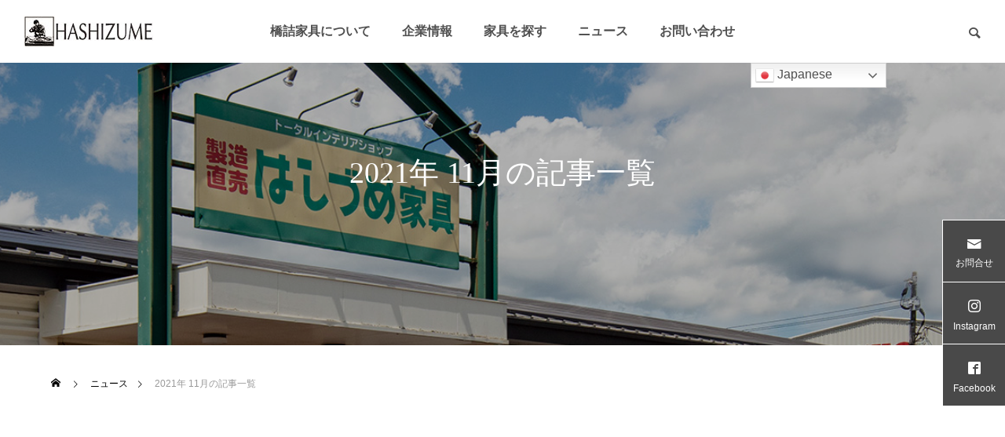

--- FILE ---
content_type: text/html; charset=UTF-8
request_url: https://www.hashizume-kagu.co.jp/2021/11/
body_size: 60779
content:
<!DOCTYPE html>
<html class="pc" dir="ltr" lang="ja" prefix="og: https://ogp.me/ns#">
<head>
<meta charset="UTF-8">
<!--[if IE]><meta http-equiv="X-UA-Compatible" content="IE=edge"><![endif]-->
<meta name="viewport" content="width=device-width">
<link rel="pingback" href="https://www.hashizume-kagu.co.jp/xmlrpc.php">
	<style>img:is([sizes="auto" i], [sizes^="auto," i]) { contain-intrinsic-size: 3000px 1500px }</style>
	
		<!-- All in One SEO 4.8.7 - aioseo.com -->
		<title>11月, 2021 - 橋詰家具</title>
	<meta name="robots" content="max-image-preview:large" />
	<meta name="google-site-verification" content="Vb73TfXnvX_nUlQXcKv0WKZ2zlVqQEAiC8Y2VV_Uej0" />
	<link rel="canonical" href="https://www.hashizume-kagu.co.jp/2021/11/" />
	<meta name="generator" content="All in One SEO (AIOSEO) 4.8.7" />

		<!-- Global site tag (gtag.js) - Google Analytics -->
<script async src="https://www.googletagmanager.com/gtag/js?id=G-Z791NJF2XR"></script>
<script>
 window.dataLayer = window.dataLayer || [];
 function gtag(){dataLayer.push(arguments);}
 gtag('js', new Date());

 gtag('config', 'G-Z791NJF2XR');
</script>
		<script type="application/ld+json" class="aioseo-schema">
			{"@context":"https:\/\/schema.org","@graph":[{"@type":"BreadcrumbList","@id":"https:\/\/www.hashizume-kagu.co.jp\/2021\/11\/#breadcrumblist","itemListElement":[{"@type":"ListItem","@id":"https:\/\/www.hashizume-kagu.co.jp#listItem","position":1,"name":"\u30db\u30fc\u30e0","item":"https:\/\/www.hashizume-kagu.co.jp","nextItem":{"@type":"ListItem","@id":"https:\/\/www.hashizume-kagu.co.jp\/2021\/#listItem","name":2021}},{"@type":"ListItem","@id":"https:\/\/www.hashizume-kagu.co.jp\/2021\/#listItem","position":2,"name":2021,"item":"https:\/\/www.hashizume-kagu.co.jp\/2021\/","nextItem":{"@type":"ListItem","@id":"https:\/\/www.hashizume-kagu.co.jp\/2021\/11\/#listItem","name":"11"},"previousItem":{"@type":"ListItem","@id":"https:\/\/www.hashizume-kagu.co.jp#listItem","name":"\u30db\u30fc\u30e0"}},{"@type":"ListItem","@id":"https:\/\/www.hashizume-kagu.co.jp\/2021\/11\/#listItem","position":3,"name":"11","previousItem":{"@type":"ListItem","@id":"https:\/\/www.hashizume-kagu.co.jp\/2021\/#listItem","name":2021}}]},{"@type":"CollectionPage","@id":"https:\/\/www.hashizume-kagu.co.jp\/2021\/11\/#collectionpage","url":"https:\/\/www.hashizume-kagu.co.jp\/2021\/11\/","name":"11\u6708, 2021 - \u6a4b\u8a70\u5bb6\u5177","inLanguage":"ja","isPartOf":{"@id":"https:\/\/www.hashizume-kagu.co.jp\/#website"},"breadcrumb":{"@id":"https:\/\/www.hashizume-kagu.co.jp\/2021\/11\/#breadcrumblist"}},{"@type":"Organization","@id":"https:\/\/www.hashizume-kagu.co.jp\/#organization","name":"\u6a4b\u8a70\u5bb6\u5177","description":"\u6960\uff08\u30af\u30b9\u30ce\u30ad\uff09\u6750\u306b\u3053\u3060\u308f\u3063\u305f\u6728\u88fd\u5bb6\u5177\u88fd\u9020\u30fb\u8ca9\u58f2","url":"https:\/\/www.hashizume-kagu.co.jp\/","telephone":"+81986226312","logo":{"@type":"ImageObject","url":"https:\/\/www.hashizume-kagu.co.jp\/wp-content\/uploads\/2024\/08\/9f32088249d5799de97d327c79c74fc0.jpg","@id":"https:\/\/www.hashizume-kagu.co.jp\/2021\/11\/#organizationLogo","width":459,"height":107},"image":{"@id":"https:\/\/www.hashizume-kagu.co.jp\/2021\/11\/#organizationLogo"},"sameAs":["https:\/\/www.facebook.com\/hashizumesr\/","https:\/\/www.instagram.com\/hashizumekagu\/?hl=ja"]},{"@type":"WebSite","@id":"https:\/\/www.hashizume-kagu.co.jp\/#website","url":"https:\/\/www.hashizume-kagu.co.jp\/","name":"\u6a4b\u8a70\u5bb6\u5177","description":"\u6960\uff08\u30af\u30b9\u30ce\u30ad\uff09\u6750\u306b\u3053\u3060\u308f\u3063\u305f\u6728\u88fd\u5bb6\u5177\u88fd\u9020\u30fb\u8ca9\u58f2","inLanguage":"ja","publisher":{"@id":"https:\/\/www.hashizume-kagu.co.jp\/#organization"}}]}
		</script>
		<!-- All in One SEO -->

<link rel="alternate" type="application/rss+xml" title="橋詰家具 &raquo; フィード" href="https://www.hashizume-kagu.co.jp/feed/" />
<link rel="alternate" type="application/rss+xml" title="橋詰家具 &raquo; コメントフィード" href="https://www.hashizume-kagu.co.jp/comments/feed/" />
		<!-- This site uses the Google Analytics by MonsterInsights plugin v9.11.1 - Using Analytics tracking - https://www.monsterinsights.com/ -->
							<script src="//www.googletagmanager.com/gtag/js?id=G-TNFLPY4FHW"  data-cfasync="false" data-wpfc-render="false" type="text/javascript" async></script>
			<script data-cfasync="false" data-wpfc-render="false" type="text/javascript">
				var mi_version = '9.11.1';
				var mi_track_user = true;
				var mi_no_track_reason = '';
								var MonsterInsightsDefaultLocations = {"page_location":"https:\/\/www.hashizume-kagu.co.jp\/2021\/11\/"};
								if ( typeof MonsterInsightsPrivacyGuardFilter === 'function' ) {
					var MonsterInsightsLocations = (typeof MonsterInsightsExcludeQuery === 'object') ? MonsterInsightsPrivacyGuardFilter( MonsterInsightsExcludeQuery ) : MonsterInsightsPrivacyGuardFilter( MonsterInsightsDefaultLocations );
				} else {
					var MonsterInsightsLocations = (typeof MonsterInsightsExcludeQuery === 'object') ? MonsterInsightsExcludeQuery : MonsterInsightsDefaultLocations;
				}

								var disableStrs = [
										'ga-disable-G-TNFLPY4FHW',
									];

				/* Function to detect opted out users */
				function __gtagTrackerIsOptedOut() {
					for (var index = 0; index < disableStrs.length; index++) {
						if (document.cookie.indexOf(disableStrs[index] + '=true') > -1) {
							return true;
						}
					}

					return false;
				}

				/* Disable tracking if the opt-out cookie exists. */
				if (__gtagTrackerIsOptedOut()) {
					for (var index = 0; index < disableStrs.length; index++) {
						window[disableStrs[index]] = true;
					}
				}

				/* Opt-out function */
				function __gtagTrackerOptout() {
					for (var index = 0; index < disableStrs.length; index++) {
						document.cookie = disableStrs[index] + '=true; expires=Thu, 31 Dec 2099 23:59:59 UTC; path=/';
						window[disableStrs[index]] = true;
					}
				}

				if ('undefined' === typeof gaOptout) {
					function gaOptout() {
						__gtagTrackerOptout();
					}
				}
								window.dataLayer = window.dataLayer || [];

				window.MonsterInsightsDualTracker = {
					helpers: {},
					trackers: {},
				};
				if (mi_track_user) {
					function __gtagDataLayer() {
						dataLayer.push(arguments);
					}

					function __gtagTracker(type, name, parameters) {
						if (!parameters) {
							parameters = {};
						}

						if (parameters.send_to) {
							__gtagDataLayer.apply(null, arguments);
							return;
						}

						if (type === 'event') {
														parameters.send_to = monsterinsights_frontend.v4_id;
							var hookName = name;
							if (typeof parameters['event_category'] !== 'undefined') {
								hookName = parameters['event_category'] + ':' + name;
							}

							if (typeof MonsterInsightsDualTracker.trackers[hookName] !== 'undefined') {
								MonsterInsightsDualTracker.trackers[hookName](parameters);
							} else {
								__gtagDataLayer('event', name, parameters);
							}
							
						} else {
							__gtagDataLayer.apply(null, arguments);
						}
					}

					__gtagTracker('js', new Date());
					__gtagTracker('set', {
						'developer_id.dZGIzZG': true,
											});
					if ( MonsterInsightsLocations.page_location ) {
						__gtagTracker('set', MonsterInsightsLocations);
					}
										__gtagTracker('config', 'G-TNFLPY4FHW', {"forceSSL":"true","link_attribution":"true"} );
										window.gtag = __gtagTracker;										(function () {
						/* https://developers.google.com/analytics/devguides/collection/analyticsjs/ */
						/* ga and __gaTracker compatibility shim. */
						var noopfn = function () {
							return null;
						};
						var newtracker = function () {
							return new Tracker();
						};
						var Tracker = function () {
							return null;
						};
						var p = Tracker.prototype;
						p.get = noopfn;
						p.set = noopfn;
						p.send = function () {
							var args = Array.prototype.slice.call(arguments);
							args.unshift('send');
							__gaTracker.apply(null, args);
						};
						var __gaTracker = function () {
							var len = arguments.length;
							if (len === 0) {
								return;
							}
							var f = arguments[len - 1];
							if (typeof f !== 'object' || f === null || typeof f.hitCallback !== 'function') {
								if ('send' === arguments[0]) {
									var hitConverted, hitObject = false, action;
									if ('event' === arguments[1]) {
										if ('undefined' !== typeof arguments[3]) {
											hitObject = {
												'eventAction': arguments[3],
												'eventCategory': arguments[2],
												'eventLabel': arguments[4],
												'value': arguments[5] ? arguments[5] : 1,
											}
										}
									}
									if ('pageview' === arguments[1]) {
										if ('undefined' !== typeof arguments[2]) {
											hitObject = {
												'eventAction': 'page_view',
												'page_path': arguments[2],
											}
										}
									}
									if (typeof arguments[2] === 'object') {
										hitObject = arguments[2];
									}
									if (typeof arguments[5] === 'object') {
										Object.assign(hitObject, arguments[5]);
									}
									if ('undefined' !== typeof arguments[1].hitType) {
										hitObject = arguments[1];
										if ('pageview' === hitObject.hitType) {
											hitObject.eventAction = 'page_view';
										}
									}
									if (hitObject) {
										action = 'timing' === arguments[1].hitType ? 'timing_complete' : hitObject.eventAction;
										hitConverted = mapArgs(hitObject);
										__gtagTracker('event', action, hitConverted);
									}
								}
								return;
							}

							function mapArgs(args) {
								var arg, hit = {};
								var gaMap = {
									'eventCategory': 'event_category',
									'eventAction': 'event_action',
									'eventLabel': 'event_label',
									'eventValue': 'event_value',
									'nonInteraction': 'non_interaction',
									'timingCategory': 'event_category',
									'timingVar': 'name',
									'timingValue': 'value',
									'timingLabel': 'event_label',
									'page': 'page_path',
									'location': 'page_location',
									'title': 'page_title',
									'referrer' : 'page_referrer',
								};
								for (arg in args) {
																		if (!(!args.hasOwnProperty(arg) || !gaMap.hasOwnProperty(arg))) {
										hit[gaMap[arg]] = args[arg];
									} else {
										hit[arg] = args[arg];
									}
								}
								return hit;
							}

							try {
								f.hitCallback();
							} catch (ex) {
							}
						};
						__gaTracker.create = newtracker;
						__gaTracker.getByName = newtracker;
						__gaTracker.getAll = function () {
							return [];
						};
						__gaTracker.remove = noopfn;
						__gaTracker.loaded = true;
						window['__gaTracker'] = __gaTracker;
					})();
									} else {
										console.log("");
					(function () {
						function __gtagTracker() {
							return null;
						}

						window['__gtagTracker'] = __gtagTracker;
						window['gtag'] = __gtagTracker;
					})();
									}
			</script>
							<!-- / Google Analytics by MonsterInsights -->
		<link rel="preconnect" href="https://fonts.googleapis.com">
<link rel="preconnect" href="https://fonts.gstatic.com" crossorigin>
<link href="https://fonts.googleapis.com/css2?family=Noto+Sans+JP:wght@400;600" rel="stylesheet">
<link rel='stylesheet' id='style-css' href='https://www.hashizume-kagu.co.jp/wp-content/themes/falcon_child/style.css?ver=2.12.2' type='text/css' media='all' />
<link rel='stylesheet' id='wp-block-library-css' href='https://www.hashizume-kagu.co.jp/wp-includes/css/dist/block-library/style.min.css?ver=3c95d98f2538d5470d98f9d09bd951a8' type='text/css' media='all' />
<style id='classic-theme-styles-inline-css' type='text/css'>
/*! This file is auto-generated */
.wp-block-button__link{color:#fff;background-color:#32373c;border-radius:9999px;box-shadow:none;text-decoration:none;padding:calc(.667em + 2px) calc(1.333em + 2px);font-size:1.125em}.wp-block-file__button{background:#32373c;color:#fff;text-decoration:none}
</style>
<style id='global-styles-inline-css' type='text/css'>
:root{--wp--preset--aspect-ratio--square: 1;--wp--preset--aspect-ratio--4-3: 4/3;--wp--preset--aspect-ratio--3-4: 3/4;--wp--preset--aspect-ratio--3-2: 3/2;--wp--preset--aspect-ratio--2-3: 2/3;--wp--preset--aspect-ratio--16-9: 16/9;--wp--preset--aspect-ratio--9-16: 9/16;--wp--preset--color--black: #000000;--wp--preset--color--cyan-bluish-gray: #abb8c3;--wp--preset--color--white: #ffffff;--wp--preset--color--pale-pink: #f78da7;--wp--preset--color--vivid-red: #cf2e2e;--wp--preset--color--luminous-vivid-orange: #ff6900;--wp--preset--color--luminous-vivid-amber: #fcb900;--wp--preset--color--light-green-cyan: #7bdcb5;--wp--preset--color--vivid-green-cyan: #00d084;--wp--preset--color--pale-cyan-blue: #8ed1fc;--wp--preset--color--vivid-cyan-blue: #0693e3;--wp--preset--color--vivid-purple: #9b51e0;--wp--preset--gradient--vivid-cyan-blue-to-vivid-purple: linear-gradient(135deg,rgba(6,147,227,1) 0%,rgb(155,81,224) 100%);--wp--preset--gradient--light-green-cyan-to-vivid-green-cyan: linear-gradient(135deg,rgb(122,220,180) 0%,rgb(0,208,130) 100%);--wp--preset--gradient--luminous-vivid-amber-to-luminous-vivid-orange: linear-gradient(135deg,rgba(252,185,0,1) 0%,rgba(255,105,0,1) 100%);--wp--preset--gradient--luminous-vivid-orange-to-vivid-red: linear-gradient(135deg,rgba(255,105,0,1) 0%,rgb(207,46,46) 100%);--wp--preset--gradient--very-light-gray-to-cyan-bluish-gray: linear-gradient(135deg,rgb(238,238,238) 0%,rgb(169,184,195) 100%);--wp--preset--gradient--cool-to-warm-spectrum: linear-gradient(135deg,rgb(74,234,220) 0%,rgb(151,120,209) 20%,rgb(207,42,186) 40%,rgb(238,44,130) 60%,rgb(251,105,98) 80%,rgb(254,248,76) 100%);--wp--preset--gradient--blush-light-purple: linear-gradient(135deg,rgb(255,206,236) 0%,rgb(152,150,240) 100%);--wp--preset--gradient--blush-bordeaux: linear-gradient(135deg,rgb(254,205,165) 0%,rgb(254,45,45) 50%,rgb(107,0,62) 100%);--wp--preset--gradient--luminous-dusk: linear-gradient(135deg,rgb(255,203,112) 0%,rgb(199,81,192) 50%,rgb(65,88,208) 100%);--wp--preset--gradient--pale-ocean: linear-gradient(135deg,rgb(255,245,203) 0%,rgb(182,227,212) 50%,rgb(51,167,181) 100%);--wp--preset--gradient--electric-grass: linear-gradient(135deg,rgb(202,248,128) 0%,rgb(113,206,126) 100%);--wp--preset--gradient--midnight: linear-gradient(135deg,rgb(2,3,129) 0%,rgb(40,116,252) 100%);--wp--preset--font-size--small: 13px;--wp--preset--font-size--medium: 20px;--wp--preset--font-size--large: 36px;--wp--preset--font-size--x-large: 42px;--wp--preset--spacing--20: 0.44rem;--wp--preset--spacing--30: 0.67rem;--wp--preset--spacing--40: 1rem;--wp--preset--spacing--50: 1.5rem;--wp--preset--spacing--60: 2.25rem;--wp--preset--spacing--70: 3.38rem;--wp--preset--spacing--80: 5.06rem;--wp--preset--shadow--natural: 6px 6px 9px rgba(0, 0, 0, 0.2);--wp--preset--shadow--deep: 12px 12px 50px rgba(0, 0, 0, 0.4);--wp--preset--shadow--sharp: 6px 6px 0px rgba(0, 0, 0, 0.2);--wp--preset--shadow--outlined: 6px 6px 0px -3px rgba(255, 255, 255, 1), 6px 6px rgba(0, 0, 0, 1);--wp--preset--shadow--crisp: 6px 6px 0px rgba(0, 0, 0, 1);}:where(.is-layout-flex){gap: 0.5em;}:where(.is-layout-grid){gap: 0.5em;}body .is-layout-flex{display: flex;}.is-layout-flex{flex-wrap: wrap;align-items: center;}.is-layout-flex > :is(*, div){margin: 0;}body .is-layout-grid{display: grid;}.is-layout-grid > :is(*, div){margin: 0;}:where(.wp-block-columns.is-layout-flex){gap: 2em;}:where(.wp-block-columns.is-layout-grid){gap: 2em;}:where(.wp-block-post-template.is-layout-flex){gap: 1.25em;}:where(.wp-block-post-template.is-layout-grid){gap: 1.25em;}.has-black-color{color: var(--wp--preset--color--black) !important;}.has-cyan-bluish-gray-color{color: var(--wp--preset--color--cyan-bluish-gray) !important;}.has-white-color{color: var(--wp--preset--color--white) !important;}.has-pale-pink-color{color: var(--wp--preset--color--pale-pink) !important;}.has-vivid-red-color{color: var(--wp--preset--color--vivid-red) !important;}.has-luminous-vivid-orange-color{color: var(--wp--preset--color--luminous-vivid-orange) !important;}.has-luminous-vivid-amber-color{color: var(--wp--preset--color--luminous-vivid-amber) !important;}.has-light-green-cyan-color{color: var(--wp--preset--color--light-green-cyan) !important;}.has-vivid-green-cyan-color{color: var(--wp--preset--color--vivid-green-cyan) !important;}.has-pale-cyan-blue-color{color: var(--wp--preset--color--pale-cyan-blue) !important;}.has-vivid-cyan-blue-color{color: var(--wp--preset--color--vivid-cyan-blue) !important;}.has-vivid-purple-color{color: var(--wp--preset--color--vivid-purple) !important;}.has-black-background-color{background-color: var(--wp--preset--color--black) !important;}.has-cyan-bluish-gray-background-color{background-color: var(--wp--preset--color--cyan-bluish-gray) !important;}.has-white-background-color{background-color: var(--wp--preset--color--white) !important;}.has-pale-pink-background-color{background-color: var(--wp--preset--color--pale-pink) !important;}.has-vivid-red-background-color{background-color: var(--wp--preset--color--vivid-red) !important;}.has-luminous-vivid-orange-background-color{background-color: var(--wp--preset--color--luminous-vivid-orange) !important;}.has-luminous-vivid-amber-background-color{background-color: var(--wp--preset--color--luminous-vivid-amber) !important;}.has-light-green-cyan-background-color{background-color: var(--wp--preset--color--light-green-cyan) !important;}.has-vivid-green-cyan-background-color{background-color: var(--wp--preset--color--vivid-green-cyan) !important;}.has-pale-cyan-blue-background-color{background-color: var(--wp--preset--color--pale-cyan-blue) !important;}.has-vivid-cyan-blue-background-color{background-color: var(--wp--preset--color--vivid-cyan-blue) !important;}.has-vivid-purple-background-color{background-color: var(--wp--preset--color--vivid-purple) !important;}.has-black-border-color{border-color: var(--wp--preset--color--black) !important;}.has-cyan-bluish-gray-border-color{border-color: var(--wp--preset--color--cyan-bluish-gray) !important;}.has-white-border-color{border-color: var(--wp--preset--color--white) !important;}.has-pale-pink-border-color{border-color: var(--wp--preset--color--pale-pink) !important;}.has-vivid-red-border-color{border-color: var(--wp--preset--color--vivid-red) !important;}.has-luminous-vivid-orange-border-color{border-color: var(--wp--preset--color--luminous-vivid-orange) !important;}.has-luminous-vivid-amber-border-color{border-color: var(--wp--preset--color--luminous-vivid-amber) !important;}.has-light-green-cyan-border-color{border-color: var(--wp--preset--color--light-green-cyan) !important;}.has-vivid-green-cyan-border-color{border-color: var(--wp--preset--color--vivid-green-cyan) !important;}.has-pale-cyan-blue-border-color{border-color: var(--wp--preset--color--pale-cyan-blue) !important;}.has-vivid-cyan-blue-border-color{border-color: var(--wp--preset--color--vivid-cyan-blue) !important;}.has-vivid-purple-border-color{border-color: var(--wp--preset--color--vivid-purple) !important;}.has-vivid-cyan-blue-to-vivid-purple-gradient-background{background: var(--wp--preset--gradient--vivid-cyan-blue-to-vivid-purple) !important;}.has-light-green-cyan-to-vivid-green-cyan-gradient-background{background: var(--wp--preset--gradient--light-green-cyan-to-vivid-green-cyan) !important;}.has-luminous-vivid-amber-to-luminous-vivid-orange-gradient-background{background: var(--wp--preset--gradient--luminous-vivid-amber-to-luminous-vivid-orange) !important;}.has-luminous-vivid-orange-to-vivid-red-gradient-background{background: var(--wp--preset--gradient--luminous-vivid-orange-to-vivid-red) !important;}.has-very-light-gray-to-cyan-bluish-gray-gradient-background{background: var(--wp--preset--gradient--very-light-gray-to-cyan-bluish-gray) !important;}.has-cool-to-warm-spectrum-gradient-background{background: var(--wp--preset--gradient--cool-to-warm-spectrum) !important;}.has-blush-light-purple-gradient-background{background: var(--wp--preset--gradient--blush-light-purple) !important;}.has-blush-bordeaux-gradient-background{background: var(--wp--preset--gradient--blush-bordeaux) !important;}.has-luminous-dusk-gradient-background{background: var(--wp--preset--gradient--luminous-dusk) !important;}.has-pale-ocean-gradient-background{background: var(--wp--preset--gradient--pale-ocean) !important;}.has-electric-grass-gradient-background{background: var(--wp--preset--gradient--electric-grass) !important;}.has-midnight-gradient-background{background: var(--wp--preset--gradient--midnight) !important;}.has-small-font-size{font-size: var(--wp--preset--font-size--small) !important;}.has-medium-font-size{font-size: var(--wp--preset--font-size--medium) !important;}.has-large-font-size{font-size: var(--wp--preset--font-size--large) !important;}.has-x-large-font-size{font-size: var(--wp--preset--font-size--x-large) !important;}
:where(.wp-block-post-template.is-layout-flex){gap: 1.25em;}:where(.wp-block-post-template.is-layout-grid){gap: 1.25em;}
:where(.wp-block-columns.is-layout-flex){gap: 2em;}:where(.wp-block-columns.is-layout-grid){gap: 2em;}
:root :where(.wp-block-pullquote){font-size: 1.5em;line-height: 1.6;}
</style>
<link rel='stylesheet' id='parent-style-css' href='https://www.hashizume-kagu.co.jp/wp-content/themes/falcon_tcd089/style.css?ver=3c95d98f2538d5470d98f9d09bd951a8' type='text/css' media='all' />
<link rel='stylesheet' id='nano-style-css' href='https://www.hashizume-kagu.co.jp/wp-content/themes/falcon_child/style.css?ver=3c95d98f2538d5470d98f9d09bd951a8' type='text/css' media='all' />
<style>:root {
  --tcd-font-type1: Arial,"Hiragino Sans","Yu Gothic Medium","Meiryo",sans-serif;
  --tcd-font-type2: "Times New Roman",Times,"Yu Mincho","游明朝","游明朝体","Hiragino Mincho Pro",serif;
  --tcd-font-type3: Palatino,"Yu Kyokasho","游教科書体","UD デジタル 教科書体 N","游明朝","游明朝体","Hiragino Mincho Pro","Meiryo",serif;
  --tcd-font-type-logo: "Noto Sans JP",sans-serif;
}</style>
<script type="text/javascript" src="https://www.hashizume-kagu.co.jp/wp-includes/js/jquery/jquery.min.js?ver=3.7.1" id="jquery-core-js"></script>
<script type="text/javascript" src="https://www.hashizume-kagu.co.jp/wp-includes/js/jquery/jquery-migrate.min.js?ver=3.4.1" id="jquery-migrate-js"></script>
<script type="text/javascript" src="https://www.hashizume-kagu.co.jp/wp-content/plugins/google-analytics-for-wordpress/assets/js/frontend-gtag.min.js?ver=9.11.1" id="monsterinsights-frontend-script-js" async="async" data-wp-strategy="async"></script>
<script data-cfasync="false" data-wpfc-render="false" type="text/javascript" id='monsterinsights-frontend-script-js-extra'>/* <![CDATA[ */
var monsterinsights_frontend = {"js_events_tracking":"true","download_extensions":"doc,pdf,ppt,zip,xls,docx,pptx,xlsx","inbound_paths":"[{\"path\":\"\\\/go\\\/\",\"label\":\"affiliate\"},{\"path\":\"\\\/recommend\\\/\",\"label\":\"affiliate\"}]","home_url":"https:\/\/www.hashizume-kagu.co.jp","hash_tracking":"false","v4_id":"G-TNFLPY4FHW"};/* ]]> */
</script>
<link rel="https://api.w.org/" href="https://www.hashizume-kagu.co.jp/wp-json/" /><link rel="stylesheet" href="https://www.hashizume-kagu.co.jp/wp-content/themes/falcon_tcd089/css/design-plus.css?ver=2.12.2">
<link rel="stylesheet" href="https://www.hashizume-kagu.co.jp/wp-content/themes/falcon_tcd089/css/sns-botton.css?ver=2.12.2">
<link rel="stylesheet" media="screen and (max-width:1201px)" href="https://www.hashizume-kagu.co.jp/wp-content/themes/falcon_tcd089/css/responsive.css?ver=2.12.2">
<link rel="stylesheet" media="screen and (max-width:1201px)" href="https://www.hashizume-kagu.co.jp/wp-content/themes/falcon_tcd089/css/footer-bar.css?ver=2.12.2">

<script src="https://www.hashizume-kagu.co.jp/wp-content/themes/falcon_tcd089/js/jquery.easing.1.4.js?ver=2.12.2"></script>
<script src="https://www.hashizume-kagu.co.jp/wp-content/themes/falcon_tcd089/js/jscript.js?ver=2.12.2"></script>
<script src="https://www.hashizume-kagu.co.jp/wp-content/themes/falcon_tcd089/js/tcd_cookie.js?ver=2.12.2"></script>
<script src="https://www.hashizume-kagu.co.jp/wp-content/themes/falcon_tcd089/js/comment.js?ver=2.12.2"></script>
<script src="https://www.hashizume-kagu.co.jp/wp-content/themes/falcon_tcd089/js/parallax.js?ver=2.12.2"></script>

<link rel="stylesheet" href="https://www.hashizume-kagu.co.jp/wp-content/themes/falcon_tcd089/js/simplebar.css?ver=2.12.2">
<script src="https://www.hashizume-kagu.co.jp/wp-content/themes/falcon_tcd089/js/simplebar.min.js?ver=2.12.2"></script>


<script src="https://www.hashizume-kagu.co.jp/wp-content/themes/falcon_tcd089/js/header_fix.js?ver=2.12.2"></script>

<script type="text/javascript">
jQuery(document).ready(function($){
  if ($.cookie('close_header_message') == 'on') {
    $('#header_message').hide();
  }
  $('#close_header_message').click(function() {
    $('#header_message').hide();
    $.cookie('close_header_message', 'on', {
      path:'/'
    });
  });
});
</script>

<style type="text/css">
body { font-size:16px; }
.common_headline { font-size:38px !important; font-weight:500 !important; }
@media screen and (max-width:950px) {
  .common_headline { font-size:30px !important; }
}
@media screen and (max-width:750px) {
  body { font-size:14px; }
  .common_headline { font-size:22px !important; font-weight:600 !important; }
}
body, input, textarea { font-family: var(--tcd-font-type1); }

.single_title_font_type { font-family: var(--tcd-font-type1) !important; }

.rich_font, .p-vertical { font-family: var(--tcd-font-type2); font-weight:600; }

.rich_font_1 { font-family: var(--tcd-font-type1);font-weight:600; }
.rich_font_2 { font-family: var(--tcd-font-type2); font-weight:600; }
.rich_font_3 { font-family:var(--tcd-font-type3); font-weight:600; }
.rich_font_logo { font-family:var(--tcd-font-type-logo); font-weight: bold !important; }

#header { background:rgba(255,255,255,1); }
body.single #header, body.no_index_header_content #header, body.header_fix #header { background:rgba(255,255,255,1); }
#header:hover { background:rgba(255,255,255,1) !important; }
#header a, #header_search_button:before { color:#4f4f4f; }
#header a:hover, #header_search_button:hover:before { color:rgba(79,79,79,0.5); }
#header_logo .logo_text { font-size:32px; }
#footer_logo .logo_text { font-size:32px; }
@media screen and (max-width:1201px) {
  #header_logo .logo_text { font-size:24px; }
  #footer_logo .logo_text { font-size:24px; }
}
#global_menu > ul > li > a { color:#4f4f4f; }
#global_menu > ul > li > a:hover, #global_menu > ul > li.current-menu-item > a, #header.active #global_menu > ul > li.active > a, #header.active #global_menu > ul > li.active_megamenu_button > a { color:rgba(79,79,79,0.5); }
#global_menu ul ul a { background:#494949; }
#global_menu ul ul a:hover { color:#4f4f4f; background:#cccccc; }
#global_menu ul ul li.menu-item-has-children > a:before { color:#4f4f4f; }
.mobile #header, .mobile body.single.header_fix #header  { background:rgba(255,255,255,1); }
.mobile body.single #header:hover { background:rgba(255,255,255,1); }
.mobile #header:hover { background:rgba(255,255,255,1) !important; }
#drawer_menu { color:#ffffff; background:#000000; }
#drawer_menu a { color:#ffffff; }
#drawer_menu a:hover { color:#c4c4c4; }
#mobile_menu a { color:#ffffff; border-color:#444444; }
#mobile_menu li li a { background:#333333; }
#mobile_menu a:hover, #drawer_menu .close_button:hover, #mobile_menu .child_menu_button:hover { color:#ffffff; background:#444444; }
#mobile_menu .child_menu_button .icon:before, #mobile_menu .child_menu_button:hover .icon:before { color:#ffffff; }
#footer_search .button label:before { color:#4f4f4f; }
#footer_search .button label:hover:before { color:rgba(79,79,79,0.5); }
.author_profile .avatar_area img, .animate_image img, .animate_background .image {
  width:100%; height:auto;
  -webkit-transition: transform  0.5s ease;
  transition: transform  0.5s ease;
}
.author_profile a.avatar:hover img, .animate_image:hover img, .animate_background:hover .image {
  -webkit-transform: scale(1.2);
  transform: scale(1.2);
}


a { color:#000; }

.sns_button_list.color_type2 li.contact a:before, .author_profile .author_link li.contact a:before, .author_profile .author_link li.user_url a:before
  { color:#494949; }

.widget_headline, .page_navi span.current, #post_pagination p, #comment_tab li.active a, #index_news_ticker .category, #side_menu a, #copyright, .news_list .item, .blog_list .item,
  #return_top a, #footer_banner .title_area, .widget_tab_post_list_button div.active, .widget_tab_post_list, #showroom_list .title, .megamenu_a .category, .megamenu_b .title, #showroom_sort_button a.active,
    #related_post .category, #showroom_title_area_bottom:before
      { background:#494949; }

.page_navi span.current, #post_pagination p, .widget_tab_post_list_button div.active, #showroom_sort_button a.active
  { border-color:#494949; }

#footer_menu ul li a:hover { color:rgba(73,73,73,0.5); }

.megamenu, #showroom_gallery p, #showroom_list .category, .index_showroom_list .category
  { background-color:#c4c4c4; }

#showroom_gallery_nav .owl-item.current .item:before, #showroom_gallery_nav .item:hover:before
  { box-shadow:inset 0 0 0 4px #c4c4c4; }
a:hover, #footer_top a:hover, #footer_social_link li a:hover:before, #next_prev_post a:hover, .single_copy_title_url_btn:hover,
  .tcdw_search_box_widget .search_area .search_button:hover:before, #single_author_title_area .author_link li a:hover:before, .author_profile a:hover, #post_meta_bottom a:hover, .cardlink_title a:hover,
    .comment a:hover, .comment_form_wrapper a:hover
      { color:#930202; }

.page_navi a:hover, #post_pagination a:hover, #p_readmore .button:hover, .c-pw__btn:hover, #comment_tab li a:hover, #submit_comment:hover, #cancel_comment_reply a:hover,
  #wp-calendar #prev a:hover, #wp-calendar #next a:hover, #wp-calendar td a:hover, #comment_tab li a:hover, #return_top a:hover, #side_menu a:hover, #related_post .category:hover
      { background-color:#930202; }

.page_navi a:hover, #post_pagination a:hover, #comment_textarea textarea:focus, .c-pw__box-input:focus
  { border-color:#930202; }

.post_content a, .custom-html-widget a { color:#828282; }
.post_content a:hover, .custom-html-widget a:hover { color:#930202; }

.design_button.type2 a, .design_button.type3 a { color:#000000 !important; border-color:rgba(0,0,0,1); }
.design_button.type2 a:hover, .design_button.type3 a:hover { color:#e2e2e2 !important; border-color:rgba(147,2,2,1); }
.design_button.type2 a:before, .design_button.type3 a:before { background:#930202; }
h3.styled_h3, h2.styled_h2 { font-family:"Times New Roman" , "游明朝" , "Yu Mincho" , "游明朝体" , "YuMincho" , "ヒラギノ明朝 Pro W3" , "Hiragino Mincho Pro" , "HiraMinProN-W3" , "HGS明朝E" , "ＭＳ Ｐ明朝" , "MS PMincho" , serif; }
div .message { padding:0em; margin:1em 0em 6em 0em; background:#efefef;}
div .cont_area  { padding-bottom: 1em;  min-height:350px; }
div .gmap  { margin-bottom: 1em; }
.set { padding-bottom:0em; }
.sub { padding:0em; color:#930202; margin-bottom:0em; }
.grecaptcha-badge{bottom:100px!important;z-index:99;}
#global_menu_button span {background-color: #000;}
@media screen and (max-width:550px) {
#showroom_gallery .item { height:300px; }
}
@media screen and (max-width:950px) {
  #showroom_gallery .item { height:300px; }
}

#form .mailform {
  width: 100%;
  margin-bottom: 2em;
  position: relative;
}
#form .mailform select {
  -webkit-appearance: none;
  -moz-appearance: none;
  appearance: none;
  outline: 0;
  width: 100%;
  border: 0;
  padding: 10px;
  font-size: 1.3em;
  font-family: Arial, sans-serif;
  color: #444;
  border: solid 1px #ccc;
  background: #fff;
  -moz-border-radius: 5px;
  -webkit-border-radius: 5px;
  border-radius: 5px;
  position: relative;
}
#form .mailform .btn {
  display: inline-block !important;
  padding: 10px 30px !important;
  border: none;
}
#form .mailform .input__tr {
  border-bottom: 1px solid #ccc;
  display: -webkit-flex;
  display: -moz-flex;
  display: -ms-flex;
  display: -o-flex;
  display: flex;
  -webkit-flex-direction: row;
  flex-direction: row;
  -webkit-flex-wrap: wrap;
  flex-wrap: wrap;
  -webkit-justify-content: space-between;
  justify-content: space-between;
  -webkit-flex-shrink: 0;
  flex-shrink: 0;
}
#form .mailform .input__tr .input__head {
  width: 250px;
  text-align: left;
  padding: 2.3em 2em 0;
  vertical-align: top;
  background: transparent;
  color: #5d5d5d;
  border-right: none;
}
@media screen and (max-width: 1000px) {
  #form .mailform .input__tr .input__head {
    width: 100%;
    display: block;
  }
}
#form .mailform .input__tr .input__head span {
  display: inline-block;
  padding: 2px 1em;
  background-color: #f00;
  color: #fff;
  margin-left: 5px;
  -moz-border-radius: 5px;
  -webkit-border-radius: 5px;
  border-radius: 5px;
  font-size: 12px;
}
@media screen and (max-width: 420px) {
  #form .mailform .input__tr .input__head span {
    float: none;
  }
}
#form .mailform .input__tr .input__type {
  vertical-align: middle;
  padding: 2em;
  width: 710px;
}
@media screen and (max-width: 1000px) {
  #form .mailform .input__tr .input__type {
    width: 100%;
    display: block;
  }
}
#form .mailform .input__tr .input__type:before {
  display: none !important;
}
@media screen and (max-width: 420px) {
  #form .mailform .input__tr .input__type {
    width: 100%;
    display: block;
  }
}
#form .mailform .input__tr textarea {
  outline: 0;
  border: 0;
  padding: 10px;
  font-size: 1.3em;
  font-family: Arial, sans-serif;
  color: #444;
  border: solid 1px #ccc;
  -moz-border-radius: 5px;
  -webkit-border-radius: 5px;
  border-radius: 5px;
  width: 100%;
}
@media screen and (max-width: 420px) {
  #form .mailform .input__tr textarea {
    width: 90%;
  }
}
#form .mailform .input__tr textarea:focus {
  border: solid 1px #2a75bb;
  background: #eff7ff;
}
#form .mailform .input__tr textarea:placeholder-shown {
  font-size: 1.4rem;
}
#form .mailform .input__tr input[type=email] {
  outline: 0;
  border: 0;
  padding: 10px;
  font-size: 1.3em;
  font-family: Arial, sans-serif;
  color: #444;
  border: solid 1px #ccc;
  -moz-border-radius: 5px;
  -webkit-border-radius: 5px;
  border-radius: 5px;
  width: 100%;
}
@media screen and (max-width: 420px) {
  #form .mailform .input__tr input[type=email] {
    width: 90%;
  }
}
#form .mailform .input__tr input[type=email]:focus {
  border: solid 1px #2a75bb;
  background: #eff7ff;
}
#form .mailform .input__tr input[type=email]:placeholder-shown {
  font-size: 1.4rem;
}
#form .mailform .input__tr input[type=text] {
  outline: 0;
  border: 0;
  padding: 10px;
  font-size: 1.3em;
  font-family: Arial, sans-serif;
  color: #444;
  border: solid 1px #ccc;
  -moz-border-radius: 5px;
  -webkit-border-radius: 5px;
  border-radius: 5px;
  width: 100%;
}
@media screen and (max-width: 420px) {
  #form .mailform .input__tr input[type=text] {
    width: 90%;
  }
}
#form .mailform .input__tr input[type=text]:focus {
  border: solid 1px #2a75bb;
  background: #eff7ff;
}
#form .mailform .input__tr input[type=text]:placeholder-shown {
  font-size: 1.4rem;
}

.inlineC { text-align: center; }
@media screen and (max-width:1201px) {
#gtranslate_wrapper {position:static!important;text-align: center;margin: 30px 0;}
.switcher.notranslate {display:inline-block;}
.switcher .option a.selected {background-color:#000!important;}
#mobile_menu a {background-color:#000}
/* 20230630 */
#footer_search{margin-top:100px !important}
/* 20230630 */
}

.styled_h2 {
  font-size:26px !important; text-align:left; color:#930202;   border-top:0px solid #dddddd;
  border-bottom:1px solid #dddddd;
  border-left:0px solid #dddddd;
  border-right:0px solid #dddddd;
  padding:15px 15px 15px 15px !important;
  margin:0px 0px 30px !important;
}
.styled_h3 {
  font-size:22px !important; text-align:left; color:#000000;   border-top:0px solid #dddddd;
  border-bottom:0px solid #dddddd;
  border-left:2px solid #930202;
  border-right:0px solid #dddddd;
  padding:6px 0px 6px 16px !important;
  margin:0px 0px 30px !important;
}
.styled_h4 {
  font-size:18px !important; text-align:left; color:#000000;   border-top:0px solid #dddddd;
  border-bottom:1px solid #dddddd;
  border-left:0px solid #dddddd;
  border-right:0px solid #dddddd;
  padding:3px 0px 3px 20px !important;
  margin:0px 0px 30px !important;
}
.styled_h5 {
  font-size:14px !important; text-align:left; color:#000000;   border-top:0px solid #dddddd;
  border-bottom:1px solid #dddddd;
  border-left:0px solid #dddddd;
  border-right:0px solid #dddddd;
  padding:3px 0px 3px 24px !important;
  margin:0px 0px 30px !important;
}
@media screen and (max-width:750px) {
  .styled_h2 { font-size:16px !important; margin:0px 0px 20px !important; }
  .styled_h3 { font-size:16px !important; margin:0px 0px 20px !important; }
  .styled_h4 { font-size:15px !important; margin:0px 0px 20px !important; }
  .styled_h5 { font-size:14px !important; margin:0px 0px 20px !important; }
}
.q_custom_button1 {
  color:#000000 !important;
  border-color:rgba(0,0,0,1);
}
.q_custom_button1.animation_type1 { background:#ffffff; }
.q_custom_button1:hover, .q_custom_button1:focus {
  color:#919191 !important;
  border-color:rgba(0,0,0,1);
}
.q_custom_button1.animation_type1:hover { background:#ffffff; }
.q_custom_button1:before { background:#ffffff; }
.q_custom_button2 {
  color:#ffffff !important;
  border-color:rgba(83,83,83,1);
}
.q_custom_button2.animation_type1 { background:#535353; }
.q_custom_button2:hover, .q_custom_button2:focus {
  color:#ffffff !important;
  border-color:rgba(125,125,125,1);
}
.q_custom_button2.animation_type1:hover { background:#7d7d7d; }
.q_custom_button2:before { background:#7d7d7d; }
.speech_balloon_left1 .speach_balloon_text { background-color: #ffdfdf; border-color: #ffdfdf; color: #000000 }
.speech_balloon_left1 .speach_balloon_text::before { border-right-color: #ffdfdf }
.speech_balloon_left1 .speach_balloon_text::after { border-right-color: #ffdfdf }
.speech_balloon_left2 .speach_balloon_text { background-color: #ffffff; border-color: #ff5353; color: #000000 }
.speech_balloon_left2 .speach_balloon_text::before { border-right-color: #ff5353 }
.speech_balloon_left2 .speach_balloon_text::after { border-right-color: #ffffff }
.speech_balloon_right1 .speach_balloon_text { background-color: #ccf4ff; border-color: #ccf4ff; color: #000000 }
.speech_balloon_right1 .speach_balloon_text::before { border-left-color: #ccf4ff }
.speech_balloon_right1 .speach_balloon_text::after { border-left-color: #ccf4ff }
.speech_balloon_right2 .speach_balloon_text { background-color: #ffffff; border-color: #0789b5; color: #000000 }
.speech_balloon_right2 .speach_balloon_text::before { border-left-color: #0789b5 }
.speech_balloon_right2 .speach_balloon_text::after { border-left-color: #ffffff }
.qt_google_map .pb_googlemap_custom-overlay-inner { background:#494949; color:#ffffff; }
.qt_google_map .pb_googlemap_custom-overlay-inner::after { border-color:#494949 transparent transparent transparent; }
.design_headline1 { font-size:28px !important; background:#000; color:#fff; height:70px; line-height:70px !important; position:relative; text-align:center; margin:0 0 30px 0 !important; padding:0 !important; }
.design_headline2 { font-size:26px !important; background:#eee; height:70px; line-height:70px !important; position:relative; text-align:center; margin:0 0 50px 0 !important; padding:0 !important; }
.design_headline2 .num { font-size:20px !important; width:50px; height:50px; line-height:50px; font-family:'Arial'; display:block; background:#000; position:absolute; top:10px; left:10px; color:#fff; }
@media screen and (max-width:750px) {
  .design_headline1 { font-size:16px !important; height:50px; line-height:50px !important; margin:0 0 20px 0 !important; }
  .design_headline2 { font-size:16px !important; height:50px; line-height:50px !important; margin:0 0 20px 0 !important; }
  .design_headline2 .num { font-size:14px !important; width:30px; height:30px; line-height:30px; }
}

</style>

<style id="current-page-style" type="text/css">
.blog_list .title { font-size:18px; }
@media screen and (max-width:750px) {
  .blog_list .title { font-size:16px; }
}
#page_header .overlay { background-color:rgba(0,0,0,0.3); }
</style>

<script type="text/javascript">
jQuery(function($){
  if ($('.megamenu_a .slider').length){
    $('.megamenu_a .slider').addClass('owl-carousel').owlCarousel({
      autoplay: true,
      autoplayHoverPause: true,
      autoplayTimeout: 5000,
      autoplaySpeed: 700,
      dots: false,
      items: 4,
      loop: true,
      nav: true,
      navText: ['&#xe90f', '&#xe910']
    });
  }
});
</script>
<script type="text/javascript">
window.ontouchstart = function() {};
window.addEventListener('touchstart', function() {}, true);
window.addEventListener('touchstart', function() {}, false);
document.ontouchstart = function() {};
document.addEventListener('touchstart', function() {}, true);
document.addEventListener('touchstart', function() {}, false);
document.body.ontouchstart = function() {};
document.body.addEventListener('touchstart', function() {}, true);
document.body.addEventListener('touchstart', function() {}, false);
</script>

<script>
jQuery(function ($) {
	var $window = $(window);
	var $body = $('body');
  // クイックタグ - underline ------------------------------------------
  if ($('.q_underline').length) {
    var gradient_prefix = null;
    $('.q_underline').each(function(){
      var bbc = $(this).css('borderBottomColor');
      if (jQuery.inArray(bbc, ['transparent', 'rgba(0, 0, 0, 0)']) == -1) {
        if (gradient_prefix === null) {
          gradient_prefix = '';
          var ua = navigator.userAgent.toLowerCase();
          if (/webkit/.test(ua)) {
            gradient_prefix = '-webkit-';
          } else if (/firefox/.test(ua)) {
            gradient_prefix = '-moz-';
          } else {
            gradient_prefix = '';
          }
        }
        $(this).css('borderBottomColor', 'transparent');
        if (gradient_prefix) {
          $(this).css('backgroundImage', gradient_prefix+'linear-gradient(left, transparent 50%, '+bbc+ ' 50%)');
        } else {
          $(this).css('backgroundImage', 'linear-gradient(to right, transparent 50%, '+bbc+ ' 50%)');
        }
      }
    });
    $window.on('scroll.q_underline', function(){
      $('.q_underline:not(.is-active)').each(function(){
        if ($body.hasClass('show-serumtal')) {
          var left = $(this).offset().left;
          if (window.scrollX > left - window.innerHeight) {
            $(this).addClass('is-active');
          }
        } else {
          var top = $(this).offset().top;
          if (window.scrollY > top - window.innerHeight) {
            $(this).addClass('is-active');
          }
        }
      });
      if (!$('.q_underline:not(.is-active)').length) {
        $window.off('scroll.q_underline');
      }
    });
  }
} );
</script>
<link rel="icon" href="https://www.hashizume-kagu.co.jp/wp-content/uploads/2022/07/favicon-150x150.png" sizes="32x32" />
<link rel="icon" href="https://www.hashizume-kagu.co.jp/wp-content/uploads/2022/07/favicon.png" sizes="192x192" />
<link rel="apple-touch-icon" href="https://www.hashizume-kagu.co.jp/wp-content/uploads/2022/07/favicon.png" />
<meta name="msapplication-TileImage" content="https://www.hashizume-kagu.co.jp/wp-content/uploads/2022/07/favicon.png" />
</head>
<body data-rsssl=1 id="body" class="archive date wp-embed-responsive wp-theme-falcon_tcd089 wp-child-theme-falcon_child load_screen_animation_type1 no_page_nav use_header_fix use_mobile_header_fix">


 
 
 <header id="header">
    <div id="header_logo">
   <p class="logo">
 <a href="https://www.hashizume-kagu.co.jp/" title="橋詰家具">
    <img class="logo_image" src="https://www.hashizume-kagu.co.jp/wp-content/uploads/2022/06/logo-h40.jpg?1769031192" alt="橋詰家具" title="橋詰家具" width="165" height="40" />
     </a>
</p>

  </div>
    <div id="header_search">
   <div id="header_search_button"></div>
   <form role="search" method="get" id="header_searchform" action="https://www.hashizume-kagu.co.jp">
    <div class="input_area"><input type="text" value="" id="header_search_input" name="s" autocomplete="off"></div>
    <div class="button"><label for="header_search_button"></label><input type="submit" id="header_search_button" value=""></div>
   </form>
  </div>
      <a id="global_menu_button" href="#"><span></span><span></span><span></span></a>
  <nav id="global_menu">
   <ul id="menu-%e3%82%b5%e3%83%b3%e3%83%97%e3%83%ab%e3%83%a1%e3%83%8b%e3%83%a5%e3%83%bc" class="menu"><li id="menu-item-148" class="menu-item menu-item-type-post_type menu-item-object-page menu-item-has-children menu-item-148 "><a href="https://www.hashizume-kagu.co.jp/about-us/">橋詰家具について</a>
<ul class="sub-menu">
	<li id="menu-item-270" class="menu-item menu-item-type-post_type menu-item-object-page menu-item-270 "><a href="https://www.hashizume-kagu.co.jp/about-us/excellent-creative/">秀作創造</a></li>
	<li id="menu-item-269" class="menu-item menu-item-type-post_type menu-item-object-page menu-item-269 "><a href="https://www.hashizume-kagu.co.jp/about-us/camphor-tree/">楠材の家具づくり</a></li>
	<li id="menu-item-319" class="menu-item menu-item-type-post_type menu-item-object-page menu-item-319 "><a href="https://www.hashizume-kagu.co.jp/about-us/workflow/">家具づくりの工程</a></li>
	<li id="menu-item-268" class="menu-item menu-item-type-post_type menu-item-object-page menu-item-268 "><a href="https://www.hashizume-kagu.co.jp/about-us/commitment/">学習デスクのこだわり</a></li>
</ul>
</li>
<li id="menu-item-240" class="menu-item menu-item-type-post_type menu-item-object-page menu-item-has-children menu-item-240 "><a href="https://www.hashizume-kagu.co.jp/company/">企業情報</a>
<ul class="sub-menu">
	<li id="menu-item-241" class="menu-item menu-item-type-post_type menu-item-object-page menu-item-241 "><a href="https://www.hashizume-kagu.co.jp/company/interview/">社長インタビュー</a></li>
	<li id="menu-item-242" class="menu-item menu-item-type-post_type menu-item-object-page menu-item-242 "><a href="https://www.hashizume-kagu.co.jp/company/profile/">企業プロフィール</a></li>
	<li id="menu-item-336" class="menu-item menu-item-type-post_type menu-item-object-page menu-item-336 "><a href="https://www.hashizume-kagu.co.jp/company/access/">アクセス</a></li>
	<li id="menu-item-243" class="menu-item menu-item-type-post_type menu-item-object-page menu-item-243 "><a href="https://www.hashizume-kagu.co.jp/company/csr/">CSR</a></li>
</ul>
</li>
<li id="menu-item-37" class="menu-item menu-item-type-custom menu-item-object-custom menu-item-37 "><a href="/product/" class="megamenu_button type3" data-megamenu="js-megamenu37">家具を探す</a></li>
<li id="menu-item-32" class="menu-item menu-item-type-custom menu-item-object-custom menu-item-has-children menu-item-32 "><a href="/news/">ニュース</a>
<ul class="sub-menu">
	<li id="menu-item-33" class="menu-item menu-item-type-taxonomy menu-item-object-category menu-item-33 "><a href="https://www.hashizume-kagu.co.jp/category/category1/">企業情報</a></li>
	<li id="menu-item-34" class="menu-item menu-item-type-taxonomy menu-item-object-category menu-item-34 "><a href="https://www.hashizume-kagu.co.jp/category/category2/">イベント情報</a></li>
	<li id="menu-item-35" class="menu-item menu-item-type-taxonomy menu-item-object-category menu-item-35 "><a href="https://www.hashizume-kagu.co.jp/category/category3/">商品情報</a></li>
	<li id="menu-item-36" class="menu-item menu-item-type-taxonomy menu-item-object-category menu-item-36 "><a href="https://www.hashizume-kagu.co.jp/category/category4/">店舗情報</a></li>
</ul>
</li>
<li id="menu-item-158" class="menu-item menu-item-type-post_type menu-item-object-page menu-item-158 "><a href="https://www.hashizume-kagu.co.jp/contact/">お問い合わせ</a></li>
<li style="position:relative;" class="menu-item menu-item-gtranslate"><div style="position:absolute;white-space:nowrap;" id="gtranslate_menu_wrapper_13786"></div></li></ul>  </nav>
     </header>

 
<div id="container" >

 
<div id="page_header">

 <div id="page_header_inner">
    <h1 class="catch common_headline rich_font_2 animation_type2 animate_item"><span>2</span><span>0</span><span>2</span><span>1</span><span>年</span><span> </span><span>1</span><span>1</span><span>月</span><span>の</span><span>記</span><span>事</span><span>一</span><span class="last_word">覧</span></h1>
   </div>

  <div class="overlay"></div>
 
  <div class="bg_image" style="background:url(https://www.hashizume-kagu.co.jp/wp-content/uploads/2022/06/header_03.jpg) no-repeat center top; background-size:cover;"></div>
  
</div>

<div id="bread_crumb">
 <ul class="clearfix" itemscope itemtype="https://schema.org/BreadcrumbList">
  <li itemprop="itemListElement" itemscope itemtype="https://schema.org/ListItem" class="home"><a itemprop="item" href="https://www.hashizume-kagu.co.jp/"><span itemprop="name">ホーム</span></a><meta itemprop="position" content="1"></li>
 <li itemprop="itemListElement" itemscope itemtype="https://schema.org/ListItem"><a itemprop="item" href="https://www.hashizume-kagu.co.jp/news/"><span itemprop="name">ニュース</span></a><meta itemprop="position" content="2"></li>
 <li class="last" itemprop="itemListElement" itemscope itemtype="https://schema.org/ListItem"><span itemprop="name">2021年 11月の記事一覧</span><meta itemprop="position" content="3"></li>
  </ul>
</div>
<div id="blog_archive" class="inview">

 
 
 
 
   
 <div class="blog_list">
    <article class="item">
   <a class="image_link animate_background" href="https://www.hashizume-kagu.co.jp/2021/11/30/sample-post1/">
    <div class="image_wrap">
     <div class="image" style="background:url(https://www.hashizume-kagu.co.jp/wp-content/uploads/2022/06/info_20211102_01.jpeg) no-repeat center center; background-size:cover;"></div>
    </div>
   </a>
   <a class="title" href="https://www.hashizume-kagu.co.jp/2021/11/30/sample-post1/"><h2><span>デザイン会議</span></h2></a>
      <ul class="meta clearfix">
        <li class="date"><time class="entry-date updated" datetime="2022-06-13T16:24:49+09:00">2021.11.30</time></li>
                    <li class="category">
                          <a class="item" href="https://www.hashizume-kagu.co.jp/category/category1/">企業情報</a>
                               </li>
               </ul>
      </ul>
     </article>
   </div><!-- END #blog_list -->

 
 
</div><!-- END #blog_archive -->


 
 
 
 <footer id="footer">

  
    <div id="footer_top">
      <div id="footer_logo">
    
<div class="logo">
 <a href="https://www.hashizume-kagu.co.jp/" title="橋詰家具">
    <img class="logo_image" src="https://www.hashizume-kagu.co.jp/wp-content/uploads/2022/06/logo-h40.jpg?1769031192" alt="橋詰家具" title="橋詰家具" width="165" height="40" />
     </a>
</div>

   </div>
         <p id="footer_info">〒885-0055 宮崎県都城市早鈴町2042番地3<br />
TEL.0986-22-6312<br />
<a href="/privacy-policy/">個人情報保護について</a>&nbsp;|&nbsp;<a href="/sitemap">サイトマップ </a></p>
         <ul id="footer_sns" class="sns_button_list clearfix color_type1">
        <li class="insta"><a href="https://www.instagram.com/hashizumekagu/?hl=ja" rel="nofollow noopener" target="_blank" title="Instagram"><span>Instagram</span></a></li>            <li class="facebook"><a href="https://www.facebook.com/hashizumesr/" rel="nofollow noopener" target="_blank" title="Facebook"><span>Facebook</span></a></li>                    <li class="rss"><a href="https://www.hashizume-kagu.co.jp/feed/" rel="nofollow noopener" target="_blank" title="RSS"><span>RSS</span></a></li>   </ul>
     </div><!-- END #footer_top -->
  
  
  
    <p id="copyright">Copyright © 橋詰家具 All Rights Reserved.</p>

 </footer>

 <div id="return_top">
  <a href="#body"><span>TOP</span></a>
 </div>

 
</div><!-- #container -->

<div id="side_menu" class="">
  <a class="mail" href="/contact/"><span>お問合せ</span></a>
  <a class="instagram" href="https://www.instagram.com/hashizumekagu/?hl=ja" target="_blank"><span>Instagram</span></a>
  <a class="facebook" href="https://www.facebook.com/hashizumesr/" target="_blank"><span>Facebook</span></a>
 </div>

<div id="drawer_menu">
 <nav>
  <ul id="mobile_menu" class="menu"><li class="menu-item menu-item-type-post_type menu-item-object-page menu-item-has-children menu-item-148 "><a href="https://www.hashizume-kagu.co.jp/about-us/">橋詰家具について</a>
<ul class="sub-menu">
	<li class="menu-item menu-item-type-post_type menu-item-object-page menu-item-270 "><a href="https://www.hashizume-kagu.co.jp/about-us/excellent-creative/">秀作創造</a></li>
	<li class="menu-item menu-item-type-post_type menu-item-object-page menu-item-269 "><a href="https://www.hashizume-kagu.co.jp/about-us/camphor-tree/">楠材の家具づくり</a></li>
	<li class="menu-item menu-item-type-post_type menu-item-object-page menu-item-319 "><a href="https://www.hashizume-kagu.co.jp/about-us/workflow/">家具づくりの工程</a></li>
	<li class="menu-item menu-item-type-post_type menu-item-object-page menu-item-268 "><a href="https://www.hashizume-kagu.co.jp/about-us/commitment/">学習デスクのこだわり</a></li>
</ul>
</li>
<li class="menu-item menu-item-type-post_type menu-item-object-page menu-item-has-children menu-item-240 "><a href="https://www.hashizume-kagu.co.jp/company/">企業情報</a>
<ul class="sub-menu">
	<li class="menu-item menu-item-type-post_type menu-item-object-page menu-item-241 "><a href="https://www.hashizume-kagu.co.jp/company/interview/">社長インタビュー</a></li>
	<li class="menu-item menu-item-type-post_type menu-item-object-page menu-item-242 "><a href="https://www.hashizume-kagu.co.jp/company/profile/">企業プロフィール</a></li>
	<li class="menu-item menu-item-type-post_type menu-item-object-page menu-item-336 "><a href="https://www.hashizume-kagu.co.jp/company/access/">アクセス</a></li>
	<li class="menu-item menu-item-type-post_type menu-item-object-page menu-item-243 "><a href="https://www.hashizume-kagu.co.jp/company/csr/">CSR</a></li>
</ul>
</li>
<li class="menu-item menu-item-type-custom menu-item-object-custom menu-item-37 "><a href="/product/" class="megamenu_button type3" data-megamenu="js-megamenu37">家具を探す</a></li>
<li class="menu-item menu-item-type-custom menu-item-object-custom menu-item-has-children menu-item-32 "><a href="/news/">ニュース</a>
<ul class="sub-menu">
	<li class="menu-item menu-item-type-taxonomy menu-item-object-category menu-item-33 "><a href="https://www.hashizume-kagu.co.jp/category/category1/">企業情報</a></li>
	<li class="menu-item menu-item-type-taxonomy menu-item-object-category menu-item-34 "><a href="https://www.hashizume-kagu.co.jp/category/category2/">イベント情報</a></li>
	<li class="menu-item menu-item-type-taxonomy menu-item-object-category menu-item-35 "><a href="https://www.hashizume-kagu.co.jp/category/category3/">商品情報</a></li>
	<li class="menu-item menu-item-type-taxonomy menu-item-object-category menu-item-36 "><a href="https://www.hashizume-kagu.co.jp/category/category4/">店舗情報</a></li>
</ul>
</li>
<li class="menu-item menu-item-type-post_type menu-item-object-page menu-item-158 "><a href="https://www.hashizume-kagu.co.jp/contact/">お問い合わせ</a></li>
<li style="position:relative;" class="menu-item menu-item-gtranslate"><div style="position:absolute;white-space:nowrap;" id="gtranslate_menu_wrapper_75802"></div></li></ul> </nav>
  <div id="footer_search">
  <form role="search" method="get" id="footer_searchform" action="https://www.hashizume-kagu.co.jp">
   <div class="input_area"><input type="text" value="" id="footer_search_input" name="s" autocomplete="off"></div>
   <div class="button"><label for="footer_search_button"></label><input type="submit" id="footer_search_button" value=""></div>
  </form>
 </div>
  <div id="mobile_banner">
   </div><!-- END #footer_mobile_banner -->
</div>

<script>


jQuery(document).ready(function($){

  $("#page_header .bg_image").addClass('animate');
  $("#page_header .animate_item").each(function(i){
    $(this).delay(i *700).queue(function(next) {
      $(this).addClass('animate');
      next();
    });
  });

  if( $('#page_header .animation_type2').length ){
    setTimeout(function(){
      $("#page_header .animation_type2 span").each(function(i){
        $(this).delay(i * 50).queue(function(next) {
          $(this).addClass('animate');
          next();
        });
      });
    }, 500);
  };

});

jQuery(window).on('scroll load', function(i) {
  var scTop = jQuery(this).scrollTop();
  var scBottom = scTop + jQuery(this).height();
  jQuery('.inview').each( function(i) {
    var thisPos = jQuery(this).offset().top + 100;
    if ( thisPos < scBottom ) {
      jQuery(this).addClass('animate');
    }
  });
  jQuery('.inview_group').each( function(i) {
    var thisPos = jQuery(this).offset().top + 100;
    if ( thisPos < scBottom ) {
      jQuery(".animate_item",this).each(function(i){
        jQuery(this).delay(i * 300).queue(function(next) {
          jQuery(this).addClass('animate');
          next();
        });
      });
    }
  });
});

</script>


<script type="speculationrules">
{"prefetch":[{"source":"document","where":{"and":[{"href_matches":"\/*"},{"not":{"href_matches":["\/wp-*.php","\/wp-admin\/*","\/wp-content\/uploads\/*","\/wp-content\/*","\/wp-content\/plugins\/*","\/wp-content\/themes\/falcon_child\/*","\/wp-content\/themes\/falcon_tcd089\/*","\/*\\?(.+)"]}},{"not":{"selector_matches":"a[rel~=\"nofollow\"]"}},{"not":{"selector_matches":".no-prefetch, .no-prefetch a"}}]},"eagerness":"conservative"}]}
</script>
<script type="text/javascript" id="gt_widget_script_28448023-js-before">
/* <![CDATA[ */
window.gtranslateSettings = /* document.write */ window.gtranslateSettings || {};window.gtranslateSettings['28448023'] = {"default_language":"ja","languages":["zh-CN","zh-TW","en","ja","ko"],"url_structure":"none","flag_style":"3d","flag_size":24,"wrapper_selector":"#gtranslate_menu_wrapper_13786","alt_flags":{"en":"usa"},"switcher_open_direction":"top","switcher_horizontal_position":"inline","switcher_text_color":"#666","switcher_arrow_color":"#666","switcher_border_color":"#ccc","switcher_background_color":"#fff","switcher_background_shadow_color":"#efefef","switcher_background_hover_color":"#fff","dropdown_text_color":"#000","dropdown_hover_color":"#fff","dropdown_background_color":"#eee","flags_location":"\/wp-content\/plugins\/gtranslate\/flags\/"};
/* ]]> */
</script><script src="https://www.hashizume-kagu.co.jp/wp-content/plugins/gtranslate/js/dwf.js?ver=3c95d98f2538d5470d98f9d09bd951a8" data-no-optimize="1" data-no-minify="1" data-gt-orig-url="/2021/11/" data-gt-orig-domain="www.hashizume-kagu.co.jp" data-gt-widget-id="28448023" defer></script><script type="text/javascript" id="gt_widget_script_82827733-js-before">
/* <![CDATA[ */
window.gtranslateSettings = /* document.write */ window.gtranslateSettings || {};window.gtranslateSettings['82827733'] = {"default_language":"ja","languages":["zh-CN","zh-TW","en","ja","ko"],"url_structure":"none","flag_style":"3d","flag_size":24,"wrapper_selector":"#gtranslate_menu_wrapper_75802","alt_flags":{"en":"usa"},"switcher_open_direction":"top","switcher_horizontal_position":"inline","switcher_text_color":"#666","switcher_arrow_color":"#666","switcher_border_color":"#ccc","switcher_background_color":"#fff","switcher_background_shadow_color":"#efefef","switcher_background_hover_color":"#fff","dropdown_text_color":"#000","dropdown_hover_color":"#fff","dropdown_background_color":"#eee","flags_location":"\/wp-content\/plugins\/gtranslate\/flags\/"};
/* ]]> */
</script><script src="https://www.hashizume-kagu.co.jp/wp-content/plugins/gtranslate/js/dwf.js?ver=3c95d98f2538d5470d98f9d09bd951a8" data-no-optimize="1" data-no-minify="1" data-gt-orig-url="/2021/11/" data-gt-orig-domain="www.hashizume-kagu.co.jp" data-gt-widget-id="82827733" defer></script></body>
</html>

--- FILE ---
content_type: text/css
request_url: https://www.hashizume-kagu.co.jp/wp-content/themes/falcon_child/style.css?ver=2.12.2
body_size: 68
content:
/*
Theme Name: falcon_child
Version:2.10
Template: falcon_tcd089
*/


--- FILE ---
content_type: text/css
request_url: https://www.hashizume-kagu.co.jp/wp-content/themes/falcon_child/style.css?ver=3c95d98f2538d5470d98f9d09bd951a8
body_size: 68
content:
/*
Theme Name: falcon_child
Version:2.10
Template: falcon_tcd089
*/


--- FILE ---
content_type: text/css
request_url: https://www.hashizume-kagu.co.jp/wp-content/themes/falcon_tcd089/css/responsive.css?ver=2.12.2
body_size: 44786
content:
@charset "utf-8";


/* ----------------------------------------------------------------------
 基本設定
---------------------------------------------------------------------- */
/* レイアウト */
#container { position:relative; height:100%; }
#main_contents { width:auto; padding:0; margin:0 auto; display:block; }
#main_contents:after { display:none; }
#main_col { width:auto; margin:0 auto; padding:0; }
body.page #main_contents { padding-top:60px; padding-bottom:60px; }
body.page #main_col { padding-top:0px; }
body.hide_sidebar #main_col { width:auto; padding-top:0px; }
body.no_index_header_content #container { padding-top:60px; }
#side_col {
  width:auto; max-width:770px; margin:70px auto 0; position:relative; z-index:2; padding:70px 0;
  display:-webkit-box; display:-ms-flexbox; display:-webkit-flex; display:flex;
  -ms-flex-wrap:wrap; -webkit-flex-wrap:wrap; flex-wrap:wrap;
}
#side_col:after {
	position:absolute; top:0px; content:''; width:calc(100vw + 100px); height:100%; background:#eee; z-index:1;
  left:50%; -ms-transform: translateX(-50%); -webkit-transform: translateX(-50%); transform: translateX(-50%);
}
body.page.page-template-page-lp #header + #container  #bread_crumb {
  margin-top: 60px;
}

body.page.hide_global_menu.hide_header_logo #header + #container  #bread_crumb {
  margin-top: 0;
}

body.page #header + #container #page_header + #lp_page_content  #bread_crumb {
  margin-top: 0;
}

body.page-template-default.hide_global_menu.hide_header_logo #header + #container #bread_crumb {
  margin-top: -40px;
}


@media screen and (max-width:900px) {
  #main_contents { display:block; }
  #main_col { width:auto !important; margin-bottom:40px; padding:0 20px; }
  #side_col { width:auto; margin:0 auto; display:block; max-width:365px; }
	#main_contents:after { display:none; }
}
@media screen and (max-width:750px) {
  body.page #main_contents { padding-top:40px; padding-bottom:40px; }
  body.single-post #main_col { margin-bottom:0; }
  #side_col { padding:40px 20px; }
  body.page-template-page-lp #bread_crumb + .lp_content{
    margin-top: -20px;
  }
}
@media screen and (max-width:550px) {
  #side_col { max-width:inherit; }
}


/* ドロワーメニュー */
#drawer_menu {
  display:block; position:fixed; top:0px; right:-400px; width:400px; height:100%; background:#333; overflow:auto; z-index:9999;
  -webkit-transition:right 300ms cubic-bezier(0.190, 1.000, 0.220, 1.000); transition:right 300ms cubic-bezier(0.190, 1.000, 0.220, 1.000);
  -webkit-backface-visibility: hidden; backface-visibility: hidden;
  -webkit-overflow-scrolling: touch;
}
.open_menu #drawer_menu { right:0; box-shadow:-5px 0 20px 0 rgba(0,0,0,0.4); }
@media screen and (max-width:500px) {
  #drawer_menu { right:-80%; width:80%; }
}


/* ドロワーメニュー展開時のオーバーレイ */
.open_menu #container:before {
  content:''; display:block; width:100%; height:100%; position:fixed; top:0px; left:0px; background:rgba(0,0,0,0.6); z-index:9999;
}
/* safariとedgeのみ背景をぼかす */
_::-webkit-full-page-media, _:future, :root .open_menu #container:before { background:rgba(0,0,0,0.6); -webkit-backdrop-filter:blur(10px); backdrop-filter:blur(10px); }
@supports (-ms-ime-align: auto) {
  .open_menu #container:before { background:rgba(0,0,0,0.6); -webkit-backdrop-filter:blur(10px); backdrop-filter:blur(10px); }
}
/* ぼかしはここまで */


/* ドロワーメニューのスクロールバー */
#drawer_menu .simplebar-scrollbar:before { background:#fff !important; }


/* admin bar利用時 */
body.admin-bar { padding-top:32px; }
body.admin-bar.header_fix_mobile #header { margin-top:32px; }
body.admin-bar #drawer_menu { padding-top:32px; }
.mobile body.admin-bar.header_fix_mobile { padding-top:102px; }
@media screen and (max-width:781px) {
  body.admin-bar { padding-top:46px; }
  body.admin-bar.header_fix_mobile #header { margin-top:46px; }
  body.admin-bar #drawer_menu { padding-top:46px;}
  body.admin-bar.fixed_find_menu #find_menu_wrap { top:46px; }
  body.admin-bar.fixed_find_menu { padding-top:106px; }
  .mobile body.admin-bar.header_fix_mobile { padding-top:126px; }
}


/* デザインボタン */
@media screen and (max-width:750px) {
  .design_button { height:50px; }
  .design_button a { min-width:240px; height:50px; line-height:50px; font-size:14px; padding:0 15px;  }
}


/* デザインリスト */
@media screen and (max-width:950px) {
  .design_list { margin:30px 0 20px; }
  .design_list.two_list { display:block; }
  .design_list.two_list > table, .design_list.two_list > div.s_table { width:100% !important; }
  .design_list.two_list > table:first-of-type, .design_list.two_list > div.s_table:first-of-type { margin-bottom:52px; }
  .design_list th { width:120px !important; }
	.design_list.two_list th { width:120px !important; } 
}
@media screen and (max-width:750px) {
	.design_list.two_list > table:first-of-type { margin-bottom:40px; }
}


/* SLOARIS用ロード画面 */
@media screen and (max-width:750px) {
  body.use_loading_screen.load_screen_animation_type2 #container {  transform: translate3d(0px, 30px, 0px); }
  body.use_loading_screen.load_screen_animation_type3 #container { transform: translate3d(0px, -30px, 0px); }
}




/* ----------------------------------------------------------------------
 トップページ　ヘッダーコンテンツ
---------------------------------------------------------------------- */
#header_slider_wrap { height:700px; }
#header_slider { height:700px; }
#header_slider .item { height:700px; }
#header_slider .caption { width:100%; padding:0 60px; max-width:1150px; }
@media screen and (max-width:950px) {
  #header_slider_wrap { height:600px; }
  #header_slider { height:600px; }
  #header_slider .item { height:600px; }
  #header_slider .caption { padding:0 40px; }
}
@media screen and (max-width:750px) {
  #header_slider_wrap { height:540px; }
  #header_slider { height:540px; }
  #header_slider .item { height:540px; }
  #header_slider .caption { padding:0 20px; }
  #header_slider .catch { font-weight:600 !important; }
  #header_slider .bg_image.pc { display:none; }
  #header_slider .bg_image.mobile { display:block; }
	#header_slider .caption .catch_list .parent { padding:15px 15px 12px; }
}


/* ヘッダーコンテンツを表示しない場合 */
body.no_index_header_content #index_content_builder { padding:80px 0 0 0; }




/* ----------------------------------------------------------------------
 トップページ　その他
---------------------------------------------------------------------- */
/* 共通設定 */
.cb_content:last-of-type { padding-bottom:100px; }
@media screen and (max-width:750px) {
  .cb_headline .sub_headline { font-size:14px; }
	.white_content + .white_content { padding-top:0px !important; }
	.cb_content:last-of-type { padding-bottom:40px; }
	.cb_content_header { margin:0 0 33px 0; padding:0 20px; }
	.cb_content_header.no_desc { margin:0 0 20px 0; }
	.cb_content_header p { line-height:2; }
	.cb_content_header .desc { margin-top:7px; }
}


/* ニュースティッカー */
#index_news_ticker { width:100%; }
@media screen and (max-width:950px) {
	#index_news_ticker .item { padding:13px 20px 0; display:block; }
	#index_news_ticker .date { margin-bottom:5px; font-size:12px; }
	#index_news_ticker .title { max-width:100%;  }
}


/* ヘッダーカルーセル */
@media screen and (max-width:950px) {
  #index_carousel { height:175px; }
  #index_carousel .item { width:230px; height:180px; margin:0 5px; }
  #index_carousel .image { height:85px; top:15px; }
  #index_carousel .content { height:148px; }
  #index_carousel .category { font-size:12px; }
	#index_carousel.layout_type2 { height:270px; }
  #index_carousel.layout_type2 .item { height:270px; }
  #index_carousel.layout_type2 .image { height:170px }
  #index_carousel.layout_type2 .content { height:240px; top:15px; }
	#index_carousel .title_area { padding:5px 30px 0 15px; }
  #index_carousel.owl-carousel .owl-nav .owl-prev { left:10px; }
  #index_carousel.owl-carousel .owl-nav .owl-next { right:10px; }
  #index_carousel.owl-carousel[dir="rtl"] .owl-nav .owl-prev { right:10px; }
  #index_carousel.owl-carousel[dir="rtl"] .owl-nav .owl-next { left:10px; }
}
@media screen and (max-width:750px) {
  #index_carousel .owl-item.hover a:hover .content {  bottom:20px; }
  #index_carousel .item a:hover{opacity: .9; }
  #index_carousel { margin-bottom:-20px; }
  #index_carousel .item { margin:0 3px; }
	#index_carousel .content_inner { height:56px;  }
	#index_carousel .title_area { padding:5px 30px 0 12px; }
  #index_carousel .title { overflow:hidden; white-space:nowrap; text-overflow:ellipsis; visibility:visible; direction:ltr; }
  #index_carousel.owl-carousel .owl-item.center .content { opacity:1; bottom:20px; }
  #index_carousel.owl-carousel .owl-nav { display:none; }
}



/* ギャラリー */
.cb_gallery_content_inner { width:auto; margin:0 60px; padding:120px 0; }
.cb_gallery_row .desc { padding:30px; font-size:14px; }
.cb_gallery_row.layout_type5 .desc { padding:90px 100px !important; font-size:16px; }
body.page-template-page-lp .cb_gallery_row:first-of-type .item .desc { padding-top:30px; }
body.page-template-page-lp .cb_gallery_row .item:first-of-type .desc { padding-left:30px; }
body.page-template-page-lp .cb_gallery_row .item:last-of-type .desc { padding-right:30px; }
@media screen and (max-width:1050px) {
  .cb_gallery_row .item.content_type2 { order:1; }
  .cb_gallery_row .item.content_type1 { order:2; }
	.cb_gallery_row .item { height:280px; -ms-flex: 1 0 auto; -webkit-flex: 1 0 auto; flex: 1 0 auto; }
  .cb_gallery_row .item.content_type2 { width:100%; height:auto; }
	.cb_gallery_row.has_desc .item.content_type1 { min-height:280px; height:auto; }
  .cb_gallery_row.layout_type2.has_desc .item.content_type2 { width:100%; }
  .cb_gallery_row.layout_type2.has_desc .item.content_type1 { width:100%; }
	.cb_gallery_row .desc { padding-left:0 !important; padding-right:0 !important; }
	body.page-template-page-lp .cb_gallery_row .desc { padding-left:30px !important; padding-right:30px !important; }
  body.page-template-page-lp .cb_gallery_row .item:first-of-type .desc { padding-left:30px; }
  body.page-template-page-lp .cb_gallery_row .item:last-of-type .desc { padding-right:30px; }
}
.cb_gallery_content_inner{ width:auto !important; }
@media screen and (max-width:950px) {
  .cb_gallery_content_inner { margin:0 40px;}
	.cb_gallery_row .item { height:240px; }
	.cb_gallery_row.has_desc .item.content_type1 { min-height:240px; }
  .cb_gallery_row.layout_type5 .desc { padding:50px 60px !important; }
}
@media screen and (max-width:750px) {
  #index_carousel + #index_content_builder > div:first-of-type.cb_gallery_content{
    margin-top: 20px;
  }
  .cb_gallery_content_inner {  margin: 0 20px; padding:40px 0; }
	.cb_gallery_row .item { height:200px; }
	.cb_gallery_row.has_desc .item.content_type1 { min-height:200px; }
  .cb_gallery_row .desc { line-height:2; padding-left:20px !important; padding-right:20px !important; font-size:inherit; }
  .cb_gallery_row.layout_type5 .desc { padding:35px 30px !important; font-size:inherit; }
	body.page-template-page-lp .cb_gallery_row .desc { padding-left:20px !important; padding-right:20px !important; }
  body.page-template-page-lp .cb_gallery_row:first-of-type .item .desc { padding-top:20px !important; }
  body.page-template-page-lp .cb_gallery_row .item:first-of-type .desc { padding-left:20px !important; }
  body.page-template-page-lp .cb_gallery_row .item:last-of-type .desc { padding-right:20px !important; }
	.cb_gallery_content .design_button { margin-top:40px; }
}
@media screen and (max-width:550px) {
	.cb_gallery_row .item { height:130px; }
	.cb_gallery_row.has_desc .item.content_type1 { min-height:130px; }
}


/* ショールーム */
@media screen and (max-width:1050px) {
  .index_showroom_list .item { height:250px; }
  .index_showroom_list .category { font-size:12px; min-width:130px; padding:0 15px; height:35px; line-height:35px; }
  .index_showroom_list .icon { width:60px; height:60px; top:10px; right:10px; font-size:11px; }
	.index_showroom_list .title { line-height:50px; height:50px; }
	.index_showroom_list .title:before { font-size:12px; right:20px; }
  @-webkit-keyframes arrow_move_right {
    0% { right:20px; }
    50% { right:10px; }
    100% { right:20px; }
  }
  @keyframes arrow_move_right {
    0% { right:20px; }
    50% { right:10px; }
    100% { right:20px; }
  }
}
 .cb_showroom_list .cb_content_header { padding:35px 60px 0; }
@media screen and (max-width:950px) {
  .index_showroom_list .item { width:50%; }
	.index_showroom_list .title { bottom:0; }
	.index_showroom_list .title:before { animation:none; }
  .cb_showroom_list .cb_content_header { padding:35px 40px 0; }
}
@media screen and (max-width:750px) {
	.cb_showroom_list { padding:0 0 40px 0; }
	.index_showroom_list .title { padding:0 15px; }
	.index_showroom_list .title:before { right:15px; }
  .cb_showroom_list .design_button { margin-top:40px; }
}
@media screen and (max-width:550px) {
  .index_showroom_list .item { width:100%; height:225px; }
	.index_showroom_list .title { line-height:45px; height:45px; }
}


/* ブログ一覧 */
.cb_blog_list { width:auto; margin:0 auto; }
.cb_blog_list .cb_content_header{
  padding: 0 60px;
}
@media screen and (max-width:950px) {
  .cb_blog_list .cb_content_header{
    padding: 0 40px;
  }
	.cb_blog_list { padding:35px 0 40px; }
  .cb_blog_list .design_button { margin-top:40px; }
}

/* バナーコンテンツ */
@media screen and (max-width:950px) {
  .cb_banner_content { height:500px; }
  .cb_banner_content .banner_content_inner { margin:0 20px; width:auto; }
}
@media screen and (max-width:750px) {
  #index_carousel + #index_content_builder > div:first-of-type.cb_banner_content{
    margin-top: 20px;
  }
  .cb_banner_content { height:360px; }
  .cb_banner_content .banner_content_inner { margin:0 40px;  }
  .cb_banner_content .bg_image.pc { display:none; }
  .cb_banner_content .bg_image.mobile { display:block; }
  .cb_banner_content .catch { }
  .cb_banner_content .desc { line-height:2; margin:5px 0 0 0; }
  .cb_banner_content .design_button { margin-top:12px; }
}



/* フリースペース */
.cb_free_space.type1 { width:auto; padding:0 60px; border:none; }
.cb_free_space.type2 { width:auto; }
@media screen and (max-width:950px) {
  .cb_free_space.type1 { padding:0 40px; }
}
@media screen and (max-width:750px) {
  .cb_free_space.type1 { padding:0 20px; }
  .cb_free_space.type1 .cb_content_header{
    padding: 0 20px;
  }
  .cb_free_space.type2 .cb_content_header{
    padding: 0 40px;
  }
}


/* デモサイト */
@media screen and (max-width:750px) {
  .top_demo_free_space .design_button { margin-top:40px; }
}




/* ----------------------------------------------------------------------
 固定ページ
---------------------------------------------------------------------- */
/* フリースペース */
.lp_free_space_inner { width:auto !important; }
.lp_free_space.type1 .lp_free_space_inner { margin:0 60px; }
@media screen and (max-width:950px) {
  .lp_free_space.type1 .lp_free_space_inner { margin:0 40px; }
}
@media screen and (max-width:750px) {
  .lp_free_space.type1 .lp_free_space_inner { margin:0 20px; }
	.lp_free_space .cb_content_header { margin:0 0 33px 0; }
}


/* フロー */
.lp_flow_inner { width:auto !important; margin:0 60px; }
@media screen and (max-width:950px) {
  .lp_flow_inner { margin:0 40px; }
	.flow_list .item { width:calc(50% - 10px); margin:0 20px 40px 0; }
	.flow_list .item .image { height:230px; }
}
@media screen and (max-width:750px) {
	.lp_flow { color:#fff; padding:37px 0 0px; }
  .lp_flow_inner { margin:0 20px; }
	.flow_list .item { width:100%; margin:0 0 30px 0; }
	.flow_list .item .title_area { height:87px; }
	.flow_list .item .headline { width:70px; height:70px; top:9px; left:9px; }
	.flow_list .item .headline span.top { font-size:11px; margin:5px 0 5px 0; }
	.flow_list .title {	font-size:14px; max-height:4.8em; padding:0 30px 0 90px; }
  .flow_list .title span { -webkit-line-clamp:3; }
	.flow_list .item .image { height:200px; }
	.flow_list .item .desc { line-height:2; }
}
@media screen and (max-width:550px) {
	.flow_list .item .image { height:150px; }
}


/* ベネフィット */
.lp_benefit_inner { width:auto !important; margin:0 60px; }
.benefit_list .content .desc { padding:0 40px; }
@media screen and (max-width:950px) {
  .lp_benefit_inner { margin:0 40px; }
  .benefit_list .item .image { width:300px; }
  .benefit_list .title { font-size:16px; }
  .benefit_list .content { width:calc(100% - 300px); }
}
@media screen and (max-width:750px) {
  .lp_benefit_inner { margin:0 20px; }
  .benefit_list .item { display:block; margin:0 0 20px 0; }
  .benefit_list .item .image { width:100%; height:280px; }
	.benefit_list .title { font-size:16px; padding:10px 25px; }
  .benefit_list .content { width:100%; height:auto; }
	.benefit_list .content .desc {
    position:relative; padding:20px 25px;
	  top:auto; -ms-transform: translateY(0%); -webkit-transform: translateY(0%); transform: translateY(0%);
  }
  .benefit_list .content .desc p { line-height:2; }
}
@media screen and (max-width:550px) {
  .benefit_list .item .image { height:180px; }
}


/* FAQ */
@media screen and (max-width:750px) {
  .faq_list { margin:0 0 40px; }
  .faq_list .question { font-size:14px !important; padding:15px 45px 11px 20px !important; }
  .faq_list .question:before { right:17px; top:0; bottom:0; width:9px; height:1px; margin:auto; }
  .faq_list .question:after { right:21px; top:0; bottom:0; width:1px; height:9px; margin:auto;}
  .faq_list .answer { padding:15px 20px 15px; }
  .faq_list .answer p { line-height:2; }
}


/* LPページ */
#demo_lp_flow .content .image { width:calc(50% - 15px); }
#demo_lp_flow .content .desc { width:calc(50% + 15px); padding:0 0 0 30px; }
@media screen and (max-width:750px) {
  #demo_lp_top_image { margin-bottom:40px; }
	#demo_lp_flow { margin:30px 0; }
	#demo_lp_flow .item { margin:0 0 33px 0; }
}
@media screen and (max-width:550px) {
  #demo_lp_flow .content .image { width:100%; }
  #demo_lp_flow .content .desc { width:100%; padding:15px 0 0 0; }

}




/* ----------------------------------------------------------------------
 ショールームアーカイブページ
---------------------------------------------------------------------- */
#showroom_archive {margin:115px 0 70px; width:auto; }
#showroom_sort_button .simplebar-scrollbar { display:none !important; }
#showroom_sort_button a { font-size:12px; }
body.archive #showroom_sort_button { margin-top: 0px; }
#archive_header_desc + #showroom_sort_button { margin-top: 40px; }
@media screen and (max-width:950px) {
  #showroom_archive #showroom_sort_button{
    margin-right: -20px;
    margin-left: -20px;
  }
  body.post-type-archive-showroom #showroom_sort_button{ margin-left: -20px; margin-right: -20px; }
  #showroom_sort_button.category_center ul {
    justify-content: unset;
  }
  #showroom_sort_button .simplebar-scrollbar { display:block !important; }
  #showroom_sort_button {
    width:auto; height:70px; overflow:auto; 
    -webkit-backface-visibility: hidden; backface-visibility: hidden;
    -webkit-overflow-scrolling: touch;
    margin-top: 0;
  }
  #showroom_sort_button ul { position:relative; height:50px; width:auto; display:flex; flex-wrap:nowrap; }
  #showroom_sort_button li { width:auto; min-width:120px; margin:0 -1px 0 0;  -ms-flex: 1 0 auto; -webkit-flex: 1 0 auto;  flex: 1 0 auto; max-width: 130px;}
  #showroom_sort_button li:first-child{ padding-left: 20px;}
  #showroom_sort_button li:last-child{ padding-right: 20px;}
  #showroom_sort_button li a { padding:0 15px; height:50px; line-height:50px; }
	#showroom_list .item { width:calc(50% - 10px); margin:0 10px 10px 0; }
}
@media screen and (max-width:750px) {
  #showroom_sort_button.category_center_mobile ul{justify-content: center;}
  #showroom_sort_button.category_center_mobile li{max-width: 40%;}
  #showroom_archive { margin:  40px 20px;}
  #showroom_sort_button { height:70px;margin-bottom:20px; }
	#showroom_list .image_wrap { height:200px; }
	#showroom_list .title { line-height:45px; height:45px; }
	#showroom_list .category { height:45px; line-height:45px; }
	#showroom_list .icon { width:60px; height:60px; top:10px; right:10px; font-size:11px; }
}
@media screen and (max-width:550px) {
	#showroom_list { margin-right:0; margin-bottom:-6px; }
	#showroom_list .item { width:100%; margin:0 0 6px 0; }
}




/* ----------------------------------------------------------------------
 ショールーム詳細ページ
---------------------------------------------------------------------- */
#showroom_single #bread_crumb { width:auto; margin:0; }
#showroom_title_area { width:auto; margin:45px auto 60px; max-width:900px; }
#showroom_carousel img { max-width:calc(100vw - 140px); height:auto; margin:0 -50px; }
#showroom_carousel_wrap .nav_item { width:calc(50vw / 2 - 200px); }
#showroom_single #article { width:auto; max-width:900px; margin:0 auto; }
@media screen and (max-width:950px) {
	#showroom_carousel .swiper-slide { max-width:calc(100% - 120px); }
  #showroom_title_area { margin:45px 60px 60px; }
	#showroom_title_area_bottom { display:block; }
	#showroom_title_area_bottom .item:last-of-type { margin-top:20px; }
	#showroom_title_area_bottom .category { margin:0 0 10px 0; font-size:12px; }
	#showroom_title_area_bottom .price_label { margin:0 0 10px 0; font-size:12px; text-align:left; }
  #showroom_title_area_bottom .price { font-size:24px; text-align:left; }
  #showroom_single #article { margin:0 60px; }
	#showroom_gallery_wrap { margin-top:37px; }
  #showroom_gallery .item { height:400px; }
  #showroom_gallery_nav .owl-item { height:88px; width:calc(25% - 10px) !important; }
}
@media screen and (max-width:750px) {
	#showroom_carousel_wrap { margin:0 0 20px 0; }
	#showroom_carousel .swiper-slide { max-width:calc(100% - 40px); }
	#showroom_carousel_wrap .slide-num { padding:20px 0 0 0; }
  #showroom_title_area { margin:20px 20px 15px; }
	#showroom_title_area .category { font-size:12px; margin:0 auto 5px; }
	#showroom_title_area_bottom { padding:20px 25px 20px 20px; margin-bottom:35px; }
  #showroom_single #article { margin:0 20px; padding-bottom:40px; }
	#showroom_single .showroom_spec h3 { height:50px; line-height:50px; font-size:14px; }
	#showroom_single .showroom_spec .content { line-height:2em; }
	#showroom_gallery_wrap .headline { font-size:20px; margin:0 0 20px 0; }
  #showroom_gallery .item { height:300px; }
	#showroom_gallery p { bottom:15px; font-size:12px; padding:10px 15px; max-width:calc(100% - 30px); }
	#showroom_gallery .owl-item.active .item p { transform:translate(15px,0); }
	#showroom_gallery_wrap .desc { line-height:2em; margin:13px 0 -13px; }
  #showroom_button { margin-top:45px; }
}
@media screen and (max-width:550px) {
  #showroom_gallery .item { height:200px; }
	#showroom_gallery_nav { padding-top:5px; width:calc(100% + 5px); margin-bottom:-5px; }
	#showroom_gallery_nav .owl-item { height:65px; margin:0 5px 5px 0 !important; width:calc(100% / 3 - 5px) !important; }
	#showroom_gallery_nav .owl-item .image { height:65px; }
}


/* フッターカルーセル */
#showroom_footer_carousel #showroom_list { width:auto; margin:0 60px; }
#showroom_footer_carousel .owl-nav .owl-prev { left:-40px; }
#showroom_footer_carousel .owl-nav .owl-next { right:-40px; }
@media screen and (max-width:750px) {
	#showroom_footer_carousel { background:#000; padding:40px 0; }
	#showroom_footer_carousel .headline { font-size:20px; margin:0 0 20px 0; }
  #showroom_footer_carousel #showroom_list { margin:0 35px; }
	#showroom_footer_carousel .owl-nav .owl-prev { left:-26px; font-size:16px; }
  #showroom_footer_carousel .owl-nav .owl-next { right:-26px; font-size:16px; }
}




/* ----------------------------------------------------------------------
 お知らせアーカイブページ
---------------------------------------------------------------------- */
#news_archive { margin:115px 0 70px; width:auto; }
.news_list { margin:0 60px; }
.news_list .content { width:50%; }
.news_list .image_wrap { width:50%; }
.news_list .news_cat{ display:none; }
@media screen and (max-width:950px) {
  .news_list { display:block; }
	.news_list .item { width:100%; height:180px; margin:0 0 10px 0; }
}
@media screen and (max-width:750px) {
  #news_archive { margin:40px 0; }
  .news_list { margin:0; }
	.news_list .item { height:114px; margin:0 0 3px 0; }
	.news_list .item:last-of-type { margin-bottom:0; }
	.news_list .content_inner { padding:0 20px; }
	.news_list .title { max-height:4.8em; }
	.news_list .title span { -webkit-line-clamp:3; }
	.news_list .date { font-size:12px; }
}




/* ----------------------------------------------------------------------
 お知らせ詳細ページ
---------------------------------------------------------------------- */
@media screen and (max-width:750px) {
  #recent_news { margin-top:40px; }
	#recent_news .post_list .item a { height:auto; padding:14px 20px 8px; display:block; }
  #recent_news .post_list .date { font-size:12px; margin:0 0 5px 0; }
  #recent_news .post_list .title { font-size:14px; text-overflow:clip; white-space:normal; overflow:visible; }
}




/* ----------------------------------------------------------------------
 ブログアーカイブページ
---------------------------------------------------------------------- */
#blog_archive {  margin:115px 0 70px; width:auto; }
body.author #blog_archive { margin-top:40px; }
body.author .author_profile { margin:-15px 0px 20px; max-width:inherit; border:none; }
@media screen and (max-width:950px) {
   body.author .author_profile { margin:-15px 0 20px; }
	.blog_list { margin-bottom:-6px; margin-right:-6px; }
  .blog_list .item { width:calc(50% - 6px); margin:0 6px 6px 0; }
  .blog_list .item:nth-child(3n) { margin-right:6px; }
  .blog_list .item:nth-child(2n) { margin-right:0px; }
}
@media screen and (max-width:750px) {
  #blog_archive { margin:40px 0; }
  body.author .author_profile { margin:-30px 0 10px; border:none; }
  body.author .author_profile .avatar_area { width:90px; height:90px; }
  body.author .author_profile .info { -webkit-width:calc(100% - 90px); width:calc(100% - 90px); }
	.blog_list .image_link { height:110px; }
	.blog_list .title { padding:12px 20px 4px; }
	.blog_list .title h3 { max-height:4.8em; }
	.blog_list .title span { -webkit-line-clamp:3; }
	.blog_list .meta { padding:15px 20px; }
	.blog_list .meta li { float:none; font-size:12px; }
	.blog_list .meta li:last-of-type { margin-top:10px; }
}
@media screen and (max-width:550px) {
  .blog_list .title { min-height:77px; }
}


/* ページナビ */
@media screen and (max-width:750px) {
  .page_navi { margin:40px 20px 1px; }
	.page_navi li { margin-bottom:-1px; }
}

@media screen and (max-width: 750px){
  .page_navi .next, .page_navi .prev {
  display: none;
  }
  .page_navi a, .page_navi a:hover, .page_navi span{
  width: 45px;
  height: 45px;
  line-height: 45px;
  }
  }

/* ----------------------------------------------------------------------
 ページヘッダー
---------------------------------------------------------------------- */
#page_header { height:350px; }
#page_header_inner { width:100% !important; padding:0 60px; webkit-box-sizing:border-box; box-sizing:border-box; }
@media screen and (max-width:750px) {
  #page_header { height:270px; }
  #page_header_inner { padding:0 45px; }
  #page_header .desc { font-size:15px; margin:10px 0 -5px; }
	#page_header .bg_image.pc { display:none; }
	#page_header .bg_image.mobile { display:block; }
}
@media screen and (max-width:550px) {
  #page_header { height:220px; }
}


/* 説明文 */
#archive_header_desc { padding:0 60px; }
@media screen and (max-width:750px) {
  #archive_header_desc { padding:0 40px; }
  #showroom_archive #archive_header_desc { padding:0 20px; }
  #archive_header_desc { margin:-5px 0 40px 0; }
	#archive_header_desc .desc { line-height:2; margin-top:7px; }
}


/* パンくずリンク */
#bread_crumb { position:relative; top:0px; border-bottom:1px solid #ddd; margin:0 0 40px; }
#bread_crumb:not(#main_col > #bread_crumb) {
  padding-left: 20px;
  padding-right: 20px;
}
body.page-template-default #main_contents #bread_crumb{
  margin-top: -60px;
}
#bread_crumb ul { width:auto; padding:0 20px; }
#bread_crumb li { margin:0 5px 0 0; padding:0 15px 0 0; }
#bread_crumb li:after { line-height:46px; height:45px; bottom:-16px; }
#bread_crumb li a { height:45px; line-height:46px; }
@media screen and (max-width:900px) {
  #bread_crumb { width:auto; margin:0 -20px 20px; }
}

@media screen and (max-width:750px) {
  body.page-template-default #main_contents #bread_crumb{
    margin-top: -40px;
  }
}




/* ----------------------------------------------------------------------
 ヘッダー
---------------------------------------------------------------------- */
#header {
	height:60px; webkit-box-sizing:border-box; box-sizing:border-box;
  -webkit-transition: opacity 0.35s ease, background-color 0.35s ease; transition: opacity 0.35s ease, background-color 0.35s ease;
}
.open_menu #header { opacity:0; }
.open_menu body.single #header { opacity:1; }
.open_menu body.single.header_fix_mobile #header { opacity:0; }
.mobile body.header_fix_mobile #header {
	position:fixed; top:0px; left:0px;
  -webkit-animation: shadow_animation 0.7s esase forwards 0.2s;
  animation: shadow_animation 0.7s ease forwards 0.2s;
}
.mobile body.hide_global_menu.header_fix_mobile #header { position:absolute; }
.mobile .single.header_fix_mobile, .mobile body.hide_header_image.header_fix_mobile { padding-top:60px; }
.mobile body.hide_header_image.header_fix_mobile #header.active:after { display:block; }
.mobile body.hide_header_logo.hide_global_menu.hide_header_image.header_fix_mobile { padding-top:0px; }


/* ロゴ */
#header_logo a { height:60px; line-height:60px; padding:0 20px !important; }
#header_logo .logo_image.pc { display:none; }
#header_logo .logo_image.mobile { display:block; }
#index_header_logo { left:20px; top:20px; }
@media screen and (max-width:750px) {
  #index_header_logo .logo_image.mobile { display:block; }
  #index_header_logo .logo_image.pc { display:none; }
}


/* メニューボタン */
#global_menu_button {
  position:absolute; z-index:2; right:0px; bottom:0px;
  display:inline-block; font-size:11px; width:60px; height:60px; line-height:60px; text-decoration:none; text-align:center;
}
#global_menu_button span {
  width:22px; height:2px; background:#fff; display:block; position:absolute;
  -webkit-transition-property:background-color; -webkit-transition-duration:0.2s; -webkit-transition-timing-function:ease;
  transition-property:background-color; transition-duration:0.2s; transition-timing-function:ease;
	-webkit-transition: all 0.3s ease; transition: all 0.3s ease;
}
#global_menu_button span:nth-child(1) { top:24px; left:20px; }
#global_menu_button span:nth-child(2) { top:30px; left:20px; }
#global_menu_button span:nth-child(3) { top:36px; left:20px; }
#global_menu_button:hover span { opacity:0.5; }
body.hide_global_menu #global_menu_button { display:none !important; }


/* メガメニュー */
.megamenu { display:none; }


/* グローバルメニュー */
#header #global_menu { display:none; }
#mobile_menu { width:100%; margin:0; }
#mobile_menu ul { margin:0; }
#mobile_menu li ul { display:none; }
#mobile_menu a {
  position:relative; display:block;  margin:0; padding:0 60px 0 20px; height:60px; line-height:60px; overflow:hidden; text-decoration:none;
  color:#fff; font-size:13px; border-bottom:1px solid #ddd;
  -webkit-box-sizing:border-box; box-sizing:border-box;
  overflow:hidden; white-space:nowrap; text-overflow:ellipsis; visibility:visible;
}
#mobile_menu a:hover { color:#fff; }
#mobile_menu ul ul a { padding-left:32px; }
#mobile_menu ul ul ul a { padding-left:47px; }
#mobile_menu ul ul ul ul a { padding-left:60px; }


/* グローバルメニュー（子メニュー） */
#mobile_menu li { position:relative; }
#mobile_menu .child_menu_button { display:block; position:absolute; text-align:center; width:60px; height:60px; right:0px; top:-1px; z-index:9; cursor:pointer; }
#mobile_menu .child_menu_button .icon:before {
  font-family:'design_plus'; content:'\e90e'; color:#fff; text-align:center;
  display:block; font-size:12px;
  position:absolute; right:24px; top:29px;
}
#mobile_menu .child_menu_button.active .icon:before, #mobile_menu .child_menu_button:hover .icon:before { color:#fff; border-color:#fff; }
#mobile_menu li.open > .child_menu_button .icon:before { content:'\e911'; }
#mobile_menu li.open > ul {  }
#mobile_menu .child_menu_button:hover { background:rgba(0,0,0,0.2); }


/* ドロワーメニュー　閉じるボタン */
#drawer_menu .close_button { display:block; width:100%; height:60px; position:relative; cursor:pointer; border-bottom:1px solid rgba(255,255,255,0.2); }
#drawer_menu .close_button:before {
  font-family:'design_plus'; color:#fff; font-size:18px; display:block; 
  content:'\e91a'; position:absolute; top:24px; right:17px;
  -webkit-font-smoothing: antialiased; -moz-osx-font-smoothing: grayscale;
}


/* 検索フォーム */
#header_search { display:none; }
#footer_search { max-width:300px; height:45px; position:relative; overflow:hidden; background:rgba(255,255,255,0.2); margin:30px auto; }
#footer_search .input_area input {
  width:calc(100% - 45px); color:#fff; height:45px; padding:0 10px; border:none; background:none; z-index:1;
  position:absolute; left:0px; top:0px;
  -webkit-box-sizing:border-box; box-sizing:border-box;
}
#footer_search:hover .input_area input, #footer_search.active .input_area input { left:0px; }
#footer_search .button input { background:none; width:45px; height:45px; border:none; position:absolute; right:0px; pointer-events:none; z-index:2; }
#footer_search .button label { background:none; display:block; width:45px; height:45px; position:absolute; top:0px; right:0px; cursor:pointer; z-index:2; }
#footer_search .button label:before {
  font-family:'design_plus'; color:#fff; font-size:18px; content:'\e915'; display:block; position:relative; top:16px; left:16px;
  -webkit-transition: all 0.2s ease; transition: all 0.2s ease;
}
#footer_search .button label:hover:before { color:#0b8a97; }
@media screen and (max-width:450px) {
  #footer_search { margin:30px 20px; }
}


/* バナー */
#mobile_banner { }
#mobile_banner img { display:block; margin:0 auto; max-width:100%; height:auto; }
#mobile_banner .banner { margin:20px; }


/* メッセージ */
#header_message { padding:12px 20px; min-height:40px; }
html.open_menu #header_message { display:block; }
#close_header_message { width:60px; }
#header_message.show_close_button { padding-right:55px; }
@media screen and (max-width:750px) {
  #header_message { font-size:12px; }
}


/* サイドボタン */
@media screen and (max-width:950px) {
  #side_menu { display:none; }
}




/* ----------------------------------------------------------------------
 ブログ詳細ページ
---------------------------------------------------------------------- */
#article { max-width:770px; margin:0 auto; }
/* タイトルエリア */
@media screen and (max-width:950px) {
  #post_image { height:350px; }
}
@media screen and (max-width:750px) {
  #post_title { margin-bottom:20px; }
  #post_title .meta_top { margin:10px 0 0 0; }
  #post_title .meta_top li { font-size:12px; margin:0 10px 0 0; }
	#post_title .update:before { top:-3px; }
  #post_image { width:calc(100% + 40px); height:300px; margin:0 -20px 40px; }
	#post_image_wrap { width:calc(100% + 40px); position:relative; margin:0 -20px 33px; padding-top:57%; }
  #post_image { position:absolute; top:0; left:0; width:100%; height:100%; margin:0; }
}


/* SNSボタン */
@media screen and (max-width:750px) {
  #single_share_top { margin:0 0 40px 0; }
  #single_share_top .share-top { }
  #single_share_bottom { margin:40px 0 0; }
  #single_share_bottom .share-btm { margin-bottom:0 !important; padding:0; }
  #single_share_top .mt10, #single_share_top .mt10 { margin:0 !important; }
  #single_share_bottom .mb45, #single_share_bottom .mb45 { margin:0 !important; }
  .share-type1 ul { text-align:center; margin-bottom:-5px !important; }
  .share-type3 ul { text-align:center; margin-bottom:-5px !important; }
  .share-type2 ul.type2 { text-align:center; margin-bottom:-5px !important; }
  .share-type4 ul.type4 { text-align:center; margin-bottom:-5px !important; }
  .sns_default_top  { text-align:center; margin-bottom:-5px !important; }
}


/* コピーボタン */
@media screen and (max-width:750px) {
  #single_copy_title_url_top { margin:0 0 30px; }
  #single_copy_title_url_bottom { margin:40px 0 0; }
  .single_copy_title_url_btn { border-width:2px; font-size:12px; line-height:46px; min-width:250px; }
}
@media screen and (max-width:550px) {
}


/* メタ情報 */
#post_meta_bottom { padding:15px 20px 13px; }
#post_meta_bottom li { display:block; margin:0 0 5px 0; padding:0 0 0 25px; border-right:none; }
#post_meta_bottom li:last-child { border:none; margin:0; }
#post_meta_bottom li:before { line-height:1.5; }
@media screen and (max-width:750px) {
  #post_meta_bottom { margin:40px 0 0; }
}


/* ページ分割 */
@media screen and (max-width:750px) {
  #post_pagination { padding:5px 0 0; }
  #post_pagination a, #post_pagination p { font-size:12px; width:45px; height:45px; line-height:45px; }
  #p_readmore { padding:5px 0 0; margin:0; }
}


/* プロフィール */
.author_profile { max-width:770px; margin:60px auto 0; }
@media screen and (max-width:750px) {
  .author_profile { padding:20px 20px 15px; }
  body.single .author_profile { margin:40px 0 0; }
  .author_profile .avatar_area { width:90px; height:90px; }
  .author_profile .info { -webkit-width:calc(100% - 90px); width:calc(100% - 90px); }
  .author_profile .info_inner { padding:0 0 0 20px; }
  .author_profile .name { font-size:18px; margin:0 0 7px 0; }
	.author_profile .author_link { margin-top:5px; }
  .author_profile .desc { font-size:12px !important; }
	body.single .author_profile .desc { line-height:2; }
}


/* 広告 */
@media screen and (max-width:750px) {
  #single_banner_top { width:auto; }
  #single_banner_bottom { width:auto; margin:40px 0 -5px; }
  #single_banner_shortcode { padding:0 0 20px; }
}


/* ナビゲーション */
#next_prev_post { margin:40px 0 0 0 ; padding-right:0px; }
@media screen and (max-width:750px) {
  #next_prev_post { border:none; margin:40px 0 0; }
  #next_prev_post .item { height:52px; margin:0; padding:0 !important; }
  #next_prev_post a {
    height:50px; line-height:50px; position:relative; background:#fff;
    -webkit-box-sizing:border-box; box-sizing:border-box;
  }
  #next_prev_post .image_wrap { display:none; }
  #next_prev_post .title_area { position:relative; bottom:auto; left:auto; color:#000; padding:0px; }
  #next_prev_post .title { display:none; }
  #next_prev_post .nav { display:block; text-align:center; }
  #next_prev_post a:before {
    content:'\e90f'; font-family:'design_plus'; font-size:11px; top:1px; left:15px; position:absolute; background:none; width:auto; height:auto;
    -webkit-font-smoothing: antialiased; -moz-osx-font-smoothing: grayscale;
  }
  #next_prev_post .next_post a:before { content:'\e910'; left:auto; right:15px; }
}


/* 関連記事 */
#related_post { margin:70px auto 0; max-width:770px; }
@media screen and (max-width:750px) {
	#related_post { margin:40px -20px 0; }
  #related_post .headline { font-size:20px; }
	#related_post .item { width:50%; }
	#related_post .image_wrap { height:112px; }
	#related_post .item:before { left:auto; right:0px; }
	#related_post .item:nth-child(3n):after, #related_post .item:last-of-type:after { display:none; }
	#related_post .item:nth-child(even):before { display:none; }
	#related_post .category { padding:0 15px; }
}




/* ----------------------------------------------------------------------
 その他のページ
---------------------------------------------------------------------- */
/* 404ページ*/
#page_404_header .content { padding:0 30px; }




/* ----------------------------------------------------------------------
 フッター
---------------------------------------------------------------------- */
/* フッターバナー */
@media screen and (max-width:1050px) {
  #footer_banner .image_wrap { height:210px; }
	#footer_banner .title_area { height:60px; padding:0 20px; }
  #footer_banner .sub_title { margin-top:6px; }
}
@media screen and (max-width:750px) {
  #footer_banner { display:block; }
  #footer_banner .image_wrap { height:190px; }
}


/* ロゴエリア */
#footer_top { width:auto; padding:70px 60px 65px; }
@media screen and (max-width:750px) {
  #footer_top { padding:40px 20px 35px; }
	#footer_logo .logo_image.pc { display:none; }
  #footer_logo .logo_image.mobile { display:block; }
}


/* フッターメニュー */
@media screen and (max-width:950px) {
	#footer_menu { padding:20px 0; }
  #footer_menu ul li { display:block; font-size:14px; margin:20px 15px; }
}


/* コピーライト */
@media screen and (max-width:750px) {
  #copyright { line-height:50px; height:50px; }
}


/* ページ上部へ戻るボタン */
#return_top { display:block !important; }
@media screen and (max-width:750px) {
  #return_top a { height:50px; width:50px; line-height:50px; }
}


/* 固定フッターが有効時、モバイルデバイス調整用 */
body.show_footer_bar { padding-bottom:0px; }
body.show_footer_bar #return_top.active { -webkit-transform: translate3d(0,-50px,0); transform: translate3d(0,-50px,0); }
body.home.show_footer_bar #container { padding-bottom:0px; }
@media screen and (max-width:950px) {
  body.show_footer_bar #footer_button.active { -webkit-transform: translate3d(0,-50px,0); transform: translate3d(0,-50px,0); }
}




/* ----------------------------------------------------------------------
 ウィジェット
---------------------------------------------------------------------- */
/* 基本設定 */
.widget_content { width:calc(50% - 20px); margin:0 40px 40px 0; padding:0; border:none; z-index:2; position:relative; }
.widget_content:nth-child(2n) { margin-right:0; }
.widget_headline { background:#00729f; color:#fff; height:60px; line-height:60px; padding:0 20px; }
@media screen and (max-width:900px) {
  .widget_content, .widget_content:nth-child(2n) { width:auto; margin:0 0 40px 0; }
  .widget_content:last-of-type { margin:0; }
}
@media screen and (max-width:750px) {
  .widget_headline { height:50px; line-height:50px; }
}


/* カテゴリー一覧 */
@media screen and (max-width:750px) {
  .category_list_widget li a { height:50px; line-height:50px; }
}


/* タブ記事 */
@media screen and (max-width:750px) {
  .widget_tab_post_list_button div { height:50px; line-height:50px; }
	.widget_tab_post_list { top:50px; }
}


/* アーカイブ　ドロップダウン */
@media screen and (max-width:750px) {
  .p-dropdown__title { height:50px; line-height:50px; }
}


/* 検索 */
@media screen and (max-width:750px) {
  #searchform { height:50px; }
  #searchform #s { height:50px; }
  #searchform #searchsubmit { height:50px; }
  #searchform .submit_button  { height:50px; }
  #searchform .submit_button:before { height:50px; line-height:50px; }
}




/* ----------------------------------------------------------------------
 コメント
---------------------------------------------------------------------- */
#comments { margin:70px auto 0; padding:0 0 0 0; max-width:770px; }
#comments .design_headline2 { margin:0 0 70px 0 !important; }
@media screen and (max-width:750px) {
  #comments { margin:40px 0 40px 0; }
	#comments .design_headline2 { font-size:18px; margin:0 -20px 35px !important; }
}


/* コメント・トラックバックのタブ */
#comment_tab li a, #comment_tab li p { padding:14px 15px; font-size:12px; }
@media screen and (max-width:750px) {
  #comment_tab li a, #comment_tab li p { background:#eee; }
}




/* ----------------------------------------------------------------------
 その他
---------------------------------------------------------------------- */

/* パスワード保護 */
.c-pw__box { padding:20px; margin:0 0 20px 0; }
.c-pw__box-label { display:block; margin:0 0 15px 0; text-align:center; }
.c-pw__box-input { width:calc(100% - 160px); margin:0 10px 0 0; -webkit-box-sizing:border-box; box-sizing:border-box; }
.c-pw__btn--submit { width:150px; min-width:inherit; -webkit-box-sizing:border-box; box-sizing:border-box; }
@media screen and (max-width:750px) {
  .c-pw__box { padding:15px; }
  .c-pw__box-input { width:calc(100% - 105px); margin-right:5px; }
  .c-pw__btn--submit { width:100px; }
}


/* Cardlink style - カードリンクのスタイル */
.cardlink { margin:30px 0 35px !important; padding:15px;  }



